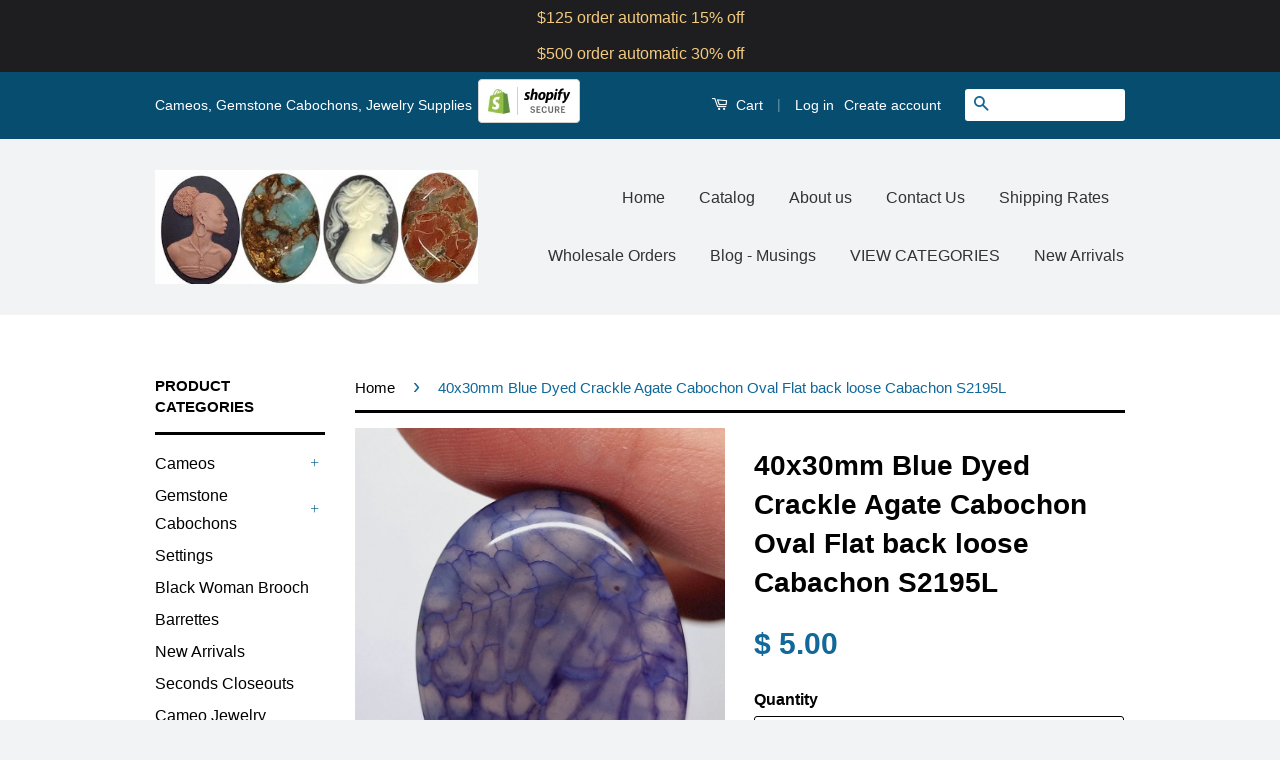

--- FILE ---
content_type: text/html; charset=utf-8
request_url: https://cameojewelrysupply.com/products/40x30mm-blue-dyed-crackle-agate-cabochon-oval-flat-back-loose-cabachon-s2195l
body_size: 23398
content:
<!doctype html>
<!--[if lt IE 7]><html class="no-js lt-ie9 lt-ie8 lt-ie7" lang="en"> <![endif]-->
<!--[if IE 7]><html class="no-js lt-ie9 lt-ie8" lang="en"> <![endif]-->
<!--[if IE 8]><html class="no-js lt-ie9" lang="en"> <![endif]-->
<!--[if IE 9 ]><html class="ie9 no-js"> <![endif]-->
<!--[if (gt IE 9)|!(IE)]><!--> <html class="no-js"> <!--<![endif]-->
<head>

  <!-- Basic page needs ================================================== -->
  <meta charset="utf-8">
  <meta http-equiv="X-UA-Compatible" content="IE=edge,chrome=1">

  
  <link rel="shortcut icon" href="//cameojewelrysupply.com/cdn/shop/t/3/assets/favicon.png?v=139110970750399032501500861424" type="image/png" />
  

  <!-- Title and description ================================================== -->
  <title>
  40x30mm Blue Dyed Crackle Agate Cabochon Oval Flat back loose Cabachon &ndash; Cameo Jewelry Supply
  </title>

  
  <meta name="description" content="You are buying the stone in the picture. Translucent crackle agate. Very cool stone has been dyed to a hot pink color.  Each one varies quite a bit from another so I am listing individually.">
  

  <!-- Social Meta Tags ================================================== -->
  

  <meta property="og:type" content="product">
  <meta property="og:title" content="40x30mm Blue Dyed Crackle Agate Cabochon Oval Flat back loose Cabachon S2195L">
  <meta property="og:url" content="https://cameojewelrysupply.com/products/40x30mm-blue-dyed-crackle-agate-cabochon-oval-flat-back-loose-cabachon-s2195l">
  
  <meta property="og:image" content="http://cameojewelrysupply.com/cdn/shop/files/S2195L_grande.jpg?v=1730826160">
  <meta property="og:image:secure_url" content="https://cameojewelrysupply.com/cdn/shop/files/S2195L_grande.jpg?v=1730826160">
  
  <meta property="og:price:amount" content="5.00">
  <meta property="og:price:currency" content="USD">



  <meta property="og:description" content="You are buying the stone in the picture. Translucent crackle agate. Very cool stone has been dyed to a hot pink color.  Each one varies quite a bit from another so I am listing individually.">


<meta property="og:site_name" content="Cameo Jewelry Supply">




  <meta name="twitter:card" content="summary">



  <meta name="twitter:title" content="40x30mm Blue Dyed Crackle Agate Cabochon Oval Flat back loose Cabachon S2195L">
  <meta name="twitter:description" content="You are buying the stone in the picture. Translucent crackle agate. Very cool stone has been dyed to a hot pink color.  Each one varies quite a bit from another so I am listing individually.">
  <meta name="twitter:image" content="https://cameojewelrysupply.com/cdn/shop/files/S2195L_large.jpg?v=1730826160">
  <meta name="twitter:image:width" content="480">
  <meta name="twitter:image:height" content="480">



  <!-- Helpers ================================================== -->
  <link rel="canonical" href="https://cameojewelrysupply.com/products/40x30mm-blue-dyed-crackle-agate-cabochon-oval-flat-back-loose-cabachon-s2195l">
  <meta name="viewport" content="width=device-width,initial-scale=1">
  <meta name="theme-color" content="#116899">

  

  <!-- CSS ================================================== -->
  <link href="//cameojewelrysupply.com/cdn/shop/t/3/assets/timber.scss.css?v=49165631061911612241708106306" rel="stylesheet" type="text/css" media="all" />
  <link href="//cameojewelrysupply.com/cdn/shop/t/3/assets/theme.scss.css?v=94254992627800379131708106306" rel="stylesheet" type="text/css" media="all" />

  



  <!-- Header hook for plugins ================================================== -->
  
  
  <script>window.performance && window.performance.mark && window.performance.mark('shopify.content_for_header.start');</script><meta id="shopify-digital-wallet" name="shopify-digital-wallet" content="/11287266/digital_wallets/dialog">
<meta name="shopify-checkout-api-token" content="a09e65d7471a8062a8464874ea5ccf57">
<meta id="in-context-paypal-metadata" data-shop-id="11287266" data-venmo-supported="false" data-environment="production" data-locale="en_US" data-paypal-v4="true" data-currency="USD">
<link rel="alternate" type="application/json+oembed" href="https://cameojewelrysupply.com/products/40x30mm-blue-dyed-crackle-agate-cabochon-oval-flat-back-loose-cabachon-s2195l.oembed">
<script async="async" src="/checkouts/internal/preloads.js?locale=en-US"></script>
<link rel="preconnect" href="https://shop.app" crossorigin="anonymous">
<script async="async" src="https://shop.app/checkouts/internal/preloads.js?locale=en-US&shop_id=11287266" crossorigin="anonymous"></script>
<script id="apple-pay-shop-capabilities" type="application/json">{"shopId":11287266,"countryCode":"US","currencyCode":"USD","merchantCapabilities":["supports3DS"],"merchantId":"gid:\/\/shopify\/Shop\/11287266","merchantName":"Cameo Jewelry Supply","requiredBillingContactFields":["postalAddress","email"],"requiredShippingContactFields":["postalAddress","email"],"shippingType":"shipping","supportedNetworks":["visa","masterCard","amex","discover","elo","jcb"],"total":{"type":"pending","label":"Cameo Jewelry Supply","amount":"1.00"},"shopifyPaymentsEnabled":true,"supportsSubscriptions":true}</script>
<script id="shopify-features" type="application/json">{"accessToken":"a09e65d7471a8062a8464874ea5ccf57","betas":["rich-media-storefront-analytics"],"domain":"cameojewelrysupply.com","predictiveSearch":true,"shopId":11287266,"locale":"en"}</script>
<script>var Shopify = Shopify || {};
Shopify.shop = "square-peg-jewelry.myshopify.com";
Shopify.locale = "en";
Shopify.currency = {"active":"USD","rate":"1.0"};
Shopify.country = "US";
Shopify.theme = {"name":"Classic","id":86436358,"schema_name":null,"schema_version":null,"theme_store_id":721,"role":"main"};
Shopify.theme.handle = "null";
Shopify.theme.style = {"id":null,"handle":null};
Shopify.cdnHost = "cameojewelrysupply.com/cdn";
Shopify.routes = Shopify.routes || {};
Shopify.routes.root = "/";</script>
<script type="module">!function(o){(o.Shopify=o.Shopify||{}).modules=!0}(window);</script>
<script>!function(o){function n(){var o=[];function n(){o.push(Array.prototype.slice.apply(arguments))}return n.q=o,n}var t=o.Shopify=o.Shopify||{};t.loadFeatures=n(),t.autoloadFeatures=n()}(window);</script>
<script>
  window.ShopifyPay = window.ShopifyPay || {};
  window.ShopifyPay.apiHost = "shop.app\/pay";
  window.ShopifyPay.redirectState = null;
</script>
<script id="shop-js-analytics" type="application/json">{"pageType":"product"}</script>
<script defer="defer" async type="module" src="//cameojewelrysupply.com/cdn/shopifycloud/shop-js/modules/v2/client.init-shop-cart-sync_C5BV16lS.en.esm.js"></script>
<script defer="defer" async type="module" src="//cameojewelrysupply.com/cdn/shopifycloud/shop-js/modules/v2/chunk.common_CygWptCX.esm.js"></script>
<script type="module">
  await import("//cameojewelrysupply.com/cdn/shopifycloud/shop-js/modules/v2/client.init-shop-cart-sync_C5BV16lS.en.esm.js");
await import("//cameojewelrysupply.com/cdn/shopifycloud/shop-js/modules/v2/chunk.common_CygWptCX.esm.js");

  window.Shopify.SignInWithShop?.initShopCartSync?.({"fedCMEnabled":true,"windoidEnabled":true});

</script>
<script>
  window.Shopify = window.Shopify || {};
  if (!window.Shopify.featureAssets) window.Shopify.featureAssets = {};
  window.Shopify.featureAssets['shop-js'] = {"shop-cart-sync":["modules/v2/client.shop-cart-sync_ZFArdW7E.en.esm.js","modules/v2/chunk.common_CygWptCX.esm.js"],"init-fed-cm":["modules/v2/client.init-fed-cm_CmiC4vf6.en.esm.js","modules/v2/chunk.common_CygWptCX.esm.js"],"shop-button":["modules/v2/client.shop-button_tlx5R9nI.en.esm.js","modules/v2/chunk.common_CygWptCX.esm.js"],"shop-cash-offers":["modules/v2/client.shop-cash-offers_DOA2yAJr.en.esm.js","modules/v2/chunk.common_CygWptCX.esm.js","modules/v2/chunk.modal_D71HUcav.esm.js"],"init-windoid":["modules/v2/client.init-windoid_sURxWdc1.en.esm.js","modules/v2/chunk.common_CygWptCX.esm.js"],"shop-toast-manager":["modules/v2/client.shop-toast-manager_ClPi3nE9.en.esm.js","modules/v2/chunk.common_CygWptCX.esm.js"],"init-shop-email-lookup-coordinator":["modules/v2/client.init-shop-email-lookup-coordinator_B8hsDcYM.en.esm.js","modules/v2/chunk.common_CygWptCX.esm.js"],"init-shop-cart-sync":["modules/v2/client.init-shop-cart-sync_C5BV16lS.en.esm.js","modules/v2/chunk.common_CygWptCX.esm.js"],"avatar":["modules/v2/client.avatar_BTnouDA3.en.esm.js"],"pay-button":["modules/v2/client.pay-button_FdsNuTd3.en.esm.js","modules/v2/chunk.common_CygWptCX.esm.js"],"init-customer-accounts":["modules/v2/client.init-customer-accounts_DxDtT_ad.en.esm.js","modules/v2/client.shop-login-button_C5VAVYt1.en.esm.js","modules/v2/chunk.common_CygWptCX.esm.js","modules/v2/chunk.modal_D71HUcav.esm.js"],"init-shop-for-new-customer-accounts":["modules/v2/client.init-shop-for-new-customer-accounts_ChsxoAhi.en.esm.js","modules/v2/client.shop-login-button_C5VAVYt1.en.esm.js","modules/v2/chunk.common_CygWptCX.esm.js","modules/v2/chunk.modal_D71HUcav.esm.js"],"shop-login-button":["modules/v2/client.shop-login-button_C5VAVYt1.en.esm.js","modules/v2/chunk.common_CygWptCX.esm.js","modules/v2/chunk.modal_D71HUcav.esm.js"],"init-customer-accounts-sign-up":["modules/v2/client.init-customer-accounts-sign-up_CPSyQ0Tj.en.esm.js","modules/v2/client.shop-login-button_C5VAVYt1.en.esm.js","modules/v2/chunk.common_CygWptCX.esm.js","modules/v2/chunk.modal_D71HUcav.esm.js"],"shop-follow-button":["modules/v2/client.shop-follow-button_Cva4Ekp9.en.esm.js","modules/v2/chunk.common_CygWptCX.esm.js","modules/v2/chunk.modal_D71HUcav.esm.js"],"checkout-modal":["modules/v2/client.checkout-modal_BPM8l0SH.en.esm.js","modules/v2/chunk.common_CygWptCX.esm.js","modules/v2/chunk.modal_D71HUcav.esm.js"],"lead-capture":["modules/v2/client.lead-capture_Bi8yE_yS.en.esm.js","modules/v2/chunk.common_CygWptCX.esm.js","modules/v2/chunk.modal_D71HUcav.esm.js"],"shop-login":["modules/v2/client.shop-login_D6lNrXab.en.esm.js","modules/v2/chunk.common_CygWptCX.esm.js","modules/v2/chunk.modal_D71HUcav.esm.js"],"payment-terms":["modules/v2/client.payment-terms_CZxnsJam.en.esm.js","modules/v2/chunk.common_CygWptCX.esm.js","modules/v2/chunk.modal_D71HUcav.esm.js"]};
</script>
<script>(function() {
  var isLoaded = false;
  function asyncLoad() {
    if (isLoaded) return;
    isLoaded = true;
    var urls = ["https:\/\/swymv3free-01.azureedge.net\/code\/swym-shopify.js?shop=square-peg-jewelry.myshopify.com","\/\/full-page-zoom.product-image-zoom.com\/js\/core\/main.min.js?timestamp=1652268978\u0026shop=square-peg-jewelry.myshopify.com","https:\/\/search-us3.omegacommerce.com\/instant\/initjs?ID=3df305b5-5470-4793-aeb2-847d2cf821fa\u0026shop=square-peg-jewelry.myshopify.com","https:\/\/cdn.hextom.com\/js\/quickannouncementbar.js?shop=square-peg-jewelry.myshopify.com"];
    for (var i = 0; i < urls.length; i++) {
      var s = document.createElement('script');
      s.type = 'text/javascript';
      s.async = true;
      s.src = urls[i];
      var x = document.getElementsByTagName('script')[0];
      x.parentNode.insertBefore(s, x);
    }
  };
  if(window.attachEvent) {
    window.attachEvent('onload', asyncLoad);
  } else {
    window.addEventListener('load', asyncLoad, false);
  }
})();</script>
<script id="__st">var __st={"a":11287266,"offset":-18000,"reqid":"8903e60d-cacd-4448-b0e3-47af7da9302b-1768678371","pageurl":"cameojewelrysupply.com\/products\/40x30mm-blue-dyed-crackle-agate-cabochon-oval-flat-back-loose-cabachon-s2195l","u":"9c1b8b7b45f3","p":"product","rtyp":"product","rid":6632647458896};</script>
<script>window.ShopifyPaypalV4VisibilityTracking = true;</script>
<script id="captcha-bootstrap">!function(){'use strict';const t='contact',e='account',n='new_comment',o=[[t,t],['blogs',n],['comments',n],[t,'customer']],c=[[e,'customer_login'],[e,'guest_login'],[e,'recover_customer_password'],[e,'create_customer']],r=t=>t.map((([t,e])=>`form[action*='/${t}']:not([data-nocaptcha='true']) input[name='form_type'][value='${e}']`)).join(','),a=t=>()=>t?[...document.querySelectorAll(t)].map((t=>t.form)):[];function s(){const t=[...o],e=r(t);return a(e)}const i='password',u='form_key',d=['recaptcha-v3-token','g-recaptcha-response','h-captcha-response',i],f=()=>{try{return window.sessionStorage}catch{return}},m='__shopify_v',_=t=>t.elements[u];function p(t,e,n=!1){try{const o=window.sessionStorage,c=JSON.parse(o.getItem(e)),{data:r}=function(t){const{data:e,action:n}=t;return t[m]||n?{data:e,action:n}:{data:t,action:n}}(c);for(const[e,n]of Object.entries(r))t.elements[e]&&(t.elements[e].value=n);n&&o.removeItem(e)}catch(o){console.error('form repopulation failed',{error:o})}}const l='form_type',E='cptcha';function T(t){t.dataset[E]=!0}const w=window,h=w.document,L='Shopify',v='ce_forms',y='captcha';let A=!1;((t,e)=>{const n=(g='f06e6c50-85a8-45c8-87d0-21a2b65856fe',I='https://cdn.shopify.com/shopifycloud/storefront-forms-hcaptcha/ce_storefront_forms_captcha_hcaptcha.v1.5.2.iife.js',D={infoText:'Protected by hCaptcha',privacyText:'Privacy',termsText:'Terms'},(t,e,n)=>{const o=w[L][v],c=o.bindForm;if(c)return c(t,g,e,D).then(n);var r;o.q.push([[t,g,e,D],n]),r=I,A||(h.body.append(Object.assign(h.createElement('script'),{id:'captcha-provider',async:!0,src:r})),A=!0)});var g,I,D;w[L]=w[L]||{},w[L][v]=w[L][v]||{},w[L][v].q=[],w[L][y]=w[L][y]||{},w[L][y].protect=function(t,e){n(t,void 0,e),T(t)},Object.freeze(w[L][y]),function(t,e,n,w,h,L){const[v,y,A,g]=function(t,e,n){const i=e?o:[],u=t?c:[],d=[...i,...u],f=r(d),m=r(i),_=r(d.filter((([t,e])=>n.includes(e))));return[a(f),a(m),a(_),s()]}(w,h,L),I=t=>{const e=t.target;return e instanceof HTMLFormElement?e:e&&e.form},D=t=>v().includes(t);t.addEventListener('submit',(t=>{const e=I(t);if(!e)return;const n=D(e)&&!e.dataset.hcaptchaBound&&!e.dataset.recaptchaBound,o=_(e),c=g().includes(e)&&(!o||!o.value);(n||c)&&t.preventDefault(),c&&!n&&(function(t){try{if(!f())return;!function(t){const e=f();if(!e)return;const n=_(t);if(!n)return;const o=n.value;o&&e.removeItem(o)}(t);const e=Array.from(Array(32),(()=>Math.random().toString(36)[2])).join('');!function(t,e){_(t)||t.append(Object.assign(document.createElement('input'),{type:'hidden',name:u})),t.elements[u].value=e}(t,e),function(t,e){const n=f();if(!n)return;const o=[...t.querySelectorAll(`input[type='${i}']`)].map((({name:t})=>t)),c=[...d,...o],r={};for(const[a,s]of new FormData(t).entries())c.includes(a)||(r[a]=s);n.setItem(e,JSON.stringify({[m]:1,action:t.action,data:r}))}(t,e)}catch(e){console.error('failed to persist form',e)}}(e),e.submit())}));const S=(t,e)=>{t&&!t.dataset[E]&&(n(t,e.some((e=>e===t))),T(t))};for(const o of['focusin','change'])t.addEventListener(o,(t=>{const e=I(t);D(e)&&S(e,y())}));const B=e.get('form_key'),M=e.get(l),P=B&&M;t.addEventListener('DOMContentLoaded',(()=>{const t=y();if(P)for(const e of t)e.elements[l].value===M&&p(e,B);[...new Set([...A(),...v().filter((t=>'true'===t.dataset.shopifyCaptcha))])].forEach((e=>S(e,t)))}))}(h,new URLSearchParams(w.location.search),n,t,e,['guest_login'])})(!0,!0)}();</script>
<script integrity="sha256-4kQ18oKyAcykRKYeNunJcIwy7WH5gtpwJnB7kiuLZ1E=" data-source-attribution="shopify.loadfeatures" defer="defer" src="//cameojewelrysupply.com/cdn/shopifycloud/storefront/assets/storefront/load_feature-a0a9edcb.js" crossorigin="anonymous"></script>
<script crossorigin="anonymous" defer="defer" src="//cameojewelrysupply.com/cdn/shopifycloud/storefront/assets/shopify_pay/storefront-65b4c6d7.js?v=20250812"></script>
<script data-source-attribution="shopify.dynamic_checkout.dynamic.init">var Shopify=Shopify||{};Shopify.PaymentButton=Shopify.PaymentButton||{isStorefrontPortableWallets:!0,init:function(){window.Shopify.PaymentButton.init=function(){};var t=document.createElement("script");t.src="https://cameojewelrysupply.com/cdn/shopifycloud/portable-wallets/latest/portable-wallets.en.js",t.type="module",document.head.appendChild(t)}};
</script>
<script data-source-attribution="shopify.dynamic_checkout.buyer_consent">
  function portableWalletsHideBuyerConsent(e){var t=document.getElementById("shopify-buyer-consent"),n=document.getElementById("shopify-subscription-policy-button");t&&n&&(t.classList.add("hidden"),t.setAttribute("aria-hidden","true"),n.removeEventListener("click",e))}function portableWalletsShowBuyerConsent(e){var t=document.getElementById("shopify-buyer-consent"),n=document.getElementById("shopify-subscription-policy-button");t&&n&&(t.classList.remove("hidden"),t.removeAttribute("aria-hidden"),n.addEventListener("click",e))}window.Shopify?.PaymentButton&&(window.Shopify.PaymentButton.hideBuyerConsent=portableWalletsHideBuyerConsent,window.Shopify.PaymentButton.showBuyerConsent=portableWalletsShowBuyerConsent);
</script>
<script data-source-attribution="shopify.dynamic_checkout.cart.bootstrap">document.addEventListener("DOMContentLoaded",(function(){function t(){return document.querySelector("shopify-accelerated-checkout-cart, shopify-accelerated-checkout")}if(t())Shopify.PaymentButton.init();else{new MutationObserver((function(e,n){t()&&(Shopify.PaymentButton.init(),n.disconnect())})).observe(document.body,{childList:!0,subtree:!0})}}));
</script>
<link id="shopify-accelerated-checkout-styles" rel="stylesheet" media="screen" href="https://cameojewelrysupply.com/cdn/shopifycloud/portable-wallets/latest/accelerated-checkout-backwards-compat.css" crossorigin="anonymous">
<style id="shopify-accelerated-checkout-cart">
        #shopify-buyer-consent {
  margin-top: 1em;
  display: inline-block;
  width: 100%;
}

#shopify-buyer-consent.hidden {
  display: none;
}

#shopify-subscription-policy-button {
  background: none;
  border: none;
  padding: 0;
  text-decoration: underline;
  font-size: inherit;
  cursor: pointer;
}

#shopify-subscription-policy-button::before {
  box-shadow: none;
}

      </style>

<script>window.performance && window.performance.mark && window.performance.mark('shopify.content_for_header.end');</script>

  

<!--[if lt IE 9]>
<script src="//cdnjs.cloudflare.com/ajax/libs/html5shiv/3.7.2/html5shiv.min.js" type="text/javascript"></script>
<script src="//cameojewelrysupply.com/cdn/shop/t/3/assets/respond.min.js?v=52248677837542619231454000459" type="text/javascript"></script>
<link href="//cameojewelrysupply.com/cdn/shop/t/3/assets/respond-proxy.html" id="respond-proxy" rel="respond-proxy" />
<link href="//cameojewelrysupply.com/search?q=4bc156b270b00b67a8cdd35676417a00" id="respond-redirect" rel="respond-redirect" />
<script src="//cameojewelrysupply.com/search?q=4bc156b270b00b67a8cdd35676417a00" type="text/javascript"></script>
<![endif]-->



  <script src="//ajax.googleapis.com/ajax/libs/jquery/1.11.0/jquery.min.js" type="text/javascript"></script>
  <script src="//cameojewelrysupply.com/cdn/shop/t/3/assets/modernizr.min.js?v=26620055551102246001454000459" type="text/javascript"></script>

  
  

  <!-- QIKIFY NAVIGATOR START --> <script id="qikify-navigator"> 'use strict'; var shopifyCurrencyFormat = "$ {{amount}}"; var shopifyLinkLists = [{ id: "main-menu", title: "Main menu", items: ["/","/collections","/pages/about-us","/pages/contact-us","/pages/shipping-rates","/pages/wholesale-orders","/blogs/news","/collections","/collections/new-arrivals",], },{ id: "footer", title: "Footer menu", items: ["/search","/pages/about-us","/pages/return-policy",], },{ id: "sidebar-menu", title: "Product Categories", items: ["/collections/cameos","/collections/gemstone-cabochons","/collections/jewelry-frames-cameo-settings","/collections/african-american-ready-to-wear-jewelry","/collections/barrette-backs","/collections/new-arrivals","/collections/seconds-closeout","/collections/finished-jewelry","/collections/necklace-chain","/collections/diffuser-lockets","/collections/bracelet-blanks","/collections/jewelry-supplies","/collections/adjustable-rings","/collections/antique-buttons","/collections/button-shanks-button-backs-button-covers-button-making","/collections/candy-silcone-molds","/collections/art-glass",], },{ id: "pages", title: "Pages", items: ["/",], },{ id: "classic-cameos", title: "Classic Woman", items: ["/collections/classic-cameos/40x30mm","/collections/classic-cameos/30x22mm","/collections/classic-cameos/25x18mm","/collections/classic-cameos/18x13mm","/collections/classic-cameos/14x10mm","/collections/classic-cameos/10x8mm","/collections/classic-cameos/8x6mm",], },{ id: "nature-cameos", title: "Nature Cameos", items: ["/collections/nature-cameos/40x30mm","/collections/nature-cameos/30x22mm","/collections/nature-cameos/25x18mm","/collections/nature-cameos/18x13mm","/collections/nature-cameos/14x10mm","/collections/nature-cameos/10x8mm",], },{ id: "african-american", title: "African American", items: ["/collections/african-american-cameos/40x30mm","/collections/african-american-cameos/25x18mm","/collections/african-american-cameos/18x13mm",], },{ id: "skulls-goth-cameos", title: "Skulls, Goth Cameos", items: ["/collections/steam-punk-goth-skulls-zombies-and-monster-cameos-and-cabochons/40x30mm","/collections/steam-punk-goth-skulls-zombies-and-monster-cameos-and-cabochons/25x18mm","/collections/steam-punk-goth-skulls-zombies-and-monster-cameos-and-cabochons/18x13mm",], },{ id: "gemstone-cabochons", title: "Gemstone Cabochons", items: ["/collections/gemstone-cabochons/40x30mm","/collections/gemstone-cabochons/30x22mm","/collections/gemstone-cabochons/25x18mm","/collections/gemstone-cabochons/18x13mm","/collections/gemstone-cabochons/14x10mm","/collections/gemstone-cabochons/10x8mm","/collections/gemstone-cabochons/8x6mm","/collections/gemstone-cabochons/35mm",], },{ id: "frames-and-settings", title: "Settings", items: ["/collections/jewelry-frames-cameo-settings/40x30mm","/collections/jewelry-frames-cameo-settings/30x22mm","/collections/jewelry-frames-cameo-settings/25x18mm","/collections/jewelry-frames-cameo-settings/18x13mm","/collections/jewelry-frames-cameo-settings/14x10mm","/collections/jewelry-frames-cameo-settings/10x8mm","/collections/jewelry-frames-cameo-settings/8x6mm","/collections/jewelry-frames-cameo-settings/35mm","/collections/jewelry-frames-cameo-settings/30mm",], },{ id: "jewelry-supplies", title: "Jewelry Supplies", items: ["/collections/jewelry-supplies/Bar-Pins","/collections/jewelry-supplies/Bails","/collections/jewelry-supplies/Filigrees","/collections/jewelry-supplies/Tie-Tack","/collections/jewelry-supplies/Shoe-Clip","/collections/jewelry-supplies/pill-box","/collections/jewelry-supplies/Letter-Opener","/collections/jewelry-supplies/Key-Chains","/collections/jewelry-supplies/Jump-Rings","/collections/jewelry-supplies/Eyeglass-Holder","/collections/jewelry-supplies/Earrings","/collections/jewelry-supplies/Cuff-Links","/collections/jewelry-supplies/Clasps","/collections/jewelry-supplies/Button-Shanks","/collections/jewelry-supplies/Button-Cover","/collections/jewelry-supplies/Book-Mark","/collections/jewelry-supplies/Bolo",], },{ id: "all-collections", title: "All collections", items: ["/collections/new-arrivals","/collections/african-american-cameos","/collections/steam-punk-goth-skulls-zombies-and-monster-cameos-and-cabochons","/collections/classic-cameos","/collections/nature-cameos","/collections/fairies-nymph-mythology","/collections/religious-and-holiday-cameos","/collections/zodiac-astrology-horoscope-cameos","/collections/alphabet-cameos-letter-cameo","/collections/jewelry-frames-cameo-settings","/collections/gemstone-cabochons","/collections/african-american-ready-to-wear-jewelry","/collections/barrette-backs","/collections/seconds-closeout","/collections/diffuser-lockets","/collections/tie-tacks-scatter-pins-butterfly-clutches-tie-tac-findings","/collections/bar-pins-brooch-pins-pin-backs-pin-findings","/collections/button-shanks-button-backs-button-covers-button-making","/collections/necklace-chain","/collections/bracelet-blanks","/collections/jewelry-supplies","/collections/candy-silcone-molds","/collections/finished-jewelry","/collections/bails-for-jewelry-making-pendant-bail","/collections/earring-supplies-earring-findings-parts-to-make-earrings","/collections/filigrees","/collections/jump-rings","/collections/adjustable-rings","/collections/antique-buttons","/collections/art-glass",], },{ id: "silicone-candy-molds", title: "Silicone Candy Molds", items: ["/collections/candy-silcone-molds",], },{ id: "780302348-child-4cdcdbbb47e3c8965a83e30579189e8b-legacy-cameos", title: "Cameos", items: ["/collections/classic-cameos","/collections/steam-punk-goth-skulls-zombies-and-monster-cameos-and-cabochons","/collections/african-american-cameos","/collections/nature-cameos","/collections/alphabet-cameos-letter-cameo","/collections/zodiac-astrology-horoscope-cameos","/collections/religious-and-holiday-cameos","/collections/fairies-nymph-mythology","/collections/loose-real-italian-shell-cameos",], },{ id: "780298636-child-87421e26f12c73c0df6eac7fd91e03cd-legacy-jewelry-supplies", title: "Jewelry Supplies", items: ["/collections/filigrees","/collections/tie-tacks-scatter-pins-butterfly-clutches-tie-tac-findings","/collections/bar-pins-brooch-pins-pin-backs-pin-findings","/collections/bails-for-jewelry-making-pendant-bail","/collections/jump-rings","/collections/earring-supplies-earring-findings-parts-to-make-earrings",], },{ id: "rose-quartz", title: "Rose Quartz", items: ["/collections/rose-quartz",], },{ id: "780302988-child-e9417656a93ef232f05d6aad6af86430-legacy-gemstone-cabochons", title: "Gemstone Cabochons", items: ["/collections/agate-cabochons-for-jewelry-making","/collections/amethyst-cabochons-for-making-jewelry","/collections/black-onyx","/collections/fancy-glass","/collections/gold-stone","/collections/hematite","/collections/epidote-unakite","/collections/lapis-lazuli","/collections/matrix-stones","/collections/rhodonite","/collections/rose-quartz","/collections/tiger-eye","/collections/turquoise-color","/collections/miscellaneous","/collections/seconds-closeout",], },{ id: "customer-account-main-menu", title: "Customer account main menu", items: ["/","https://shopify.com/11287266/account/orders?locale=en&region_country=US",], },]; window.shopifyLinkLists = shopifyLinkLists; window.shopifyCurrencyFormat = shopifyCurrencyFormat; </script> <!-- QIKIFY NAVIGATOR END -->
  <script src="//cameojewelrysupply.com/cdn/shop/t/3/assets/qikify-smartmenu-data.js?v=111603181540343972631555955900" type="text/javascript"></script>
  <script type="text/javascript" src="//cameojewelrysupply.com/cdn/shop/t/3/assets/qikify-smartmenu-v3.min.js?shop=square-peg-jewelry.myshopify.com&v=104202851006134565511555955901" defer="defer"></script>
    <!-- BEGIN app block: shopify://apps/buddha-mega-menu-navigation/blocks/megamenu/dbb4ce56-bf86-4830-9b3d-16efbef51c6f -->
<script>
        var productImageAndPrice = [],
            collectionImages = [],
            articleImages = [],
            mmLivIcons = false,
            mmFlipClock = false,
            mmFixesUseJquery = false,
            mmNumMMI = 4,
            mmSchemaTranslation = {},
            mmMenuStrings =  [] ,
            mmShopLocale = "en",
            mmShopLocaleCollectionsRoute = "/collections",
            mmSchemaDesignJSON = [{"action":"design","setting":"font_family","value":"Default"},{"action":"design","setting":"tree_sub_direction","value":"set_tree_auto"},{"action":"design","setting":"button_background_hover_color","value":"#0d8781"},{"action":"design","setting":"link_hover_color","value":"#0da19a"},{"action":"design","setting":"button_background_color","value":"#0da19a"},{"action":"design","setting":"link_color","value":"#4e4e4e"},{"action":"design","setting":"background_hover_color","value":"#f9f9f9"},{"action":"design","setting":"background_color","value":"#ffffff"},{"action":"design","setting":"button_text_hover_color","value":"#ffffff"},{"action":"design","setting":"button_text_color","value":"#ffffff"},{"action":"design","setting":"font_size","value":"13px"},{"action":"design","setting":"text_color","value":"#222222"},{"action":"design","setting":"vertical_text_color","value":"#4e4e4e"},{"action":"design","setting":"vertical_link_color","value":"#4e4e4e"},{"action":"design","setting":"vertical_link_hover_color","value":"#0da19a"},{"action":"design","setting":"vertical_font_size","value":"13px"}],
            mmDomChangeSkipUl = "",
            buddhaMegaMenuShop = "square-peg-jewelry.myshopify.com",
            mmWireframeCompression = "0",
            mmExtensionAssetUrl = "https://cdn.shopify.com/extensions/019abe06-4a3f-7763-88da-170e1b54169b/mega-menu-151/assets/";var bestSellersHTML = '';var newestProductsHTML = '';/* get link lists api */
        var linkLists={"main-menu" : {"title":"Main menu", "items":["/","/collections","/pages/about-us","/pages/contact-us","/pages/shipping-rates","/pages/wholesale-orders","/blogs/news","/collections","/collections/new-arrivals",]},"footer" : {"title":"Footer menu", "items":["/search","/pages/about-us","/pages/return-policy",]},"sidebar-menu" : {"title":"Product Categories", "items":["/collections/cameos","/collections/gemstone-cabochons","/collections/jewelry-frames-cameo-settings","/collections/african-american-ready-to-wear-jewelry","/collections/barrette-backs","/collections/new-arrivals","/collections/seconds-closeout","/collections/finished-jewelry","/collections/necklace-chain","/collections/diffuser-lockets","/collections/bracelet-blanks","/collections/jewelry-supplies","/collections/adjustable-rings","/collections/antique-buttons","/collections/button-shanks-button-backs-button-covers-button-making","/collections/candy-silcone-molds","/collections/art-glass",]},"pages" : {"title":"Pages", "items":["/",]},"classic-cameos" : {"title":"Classic Woman", "items":["/collections/classic-cameos/40x30mm","/collections/classic-cameos/30x22mm","/collections/classic-cameos/25x18mm","/collections/classic-cameos/18x13mm","/collections/classic-cameos/14x10mm","/collections/classic-cameos/10x8mm","/collections/classic-cameos/8x6mm",]},"nature-cameos" : {"title":"Nature Cameos", "items":["/collections/nature-cameos/40x30mm","/collections/nature-cameos/30x22mm","/collections/nature-cameos/25x18mm","/collections/nature-cameos/18x13mm","/collections/nature-cameos/14x10mm","/collections/nature-cameos/10x8mm",]},"african-american" : {"title":"African American", "items":["/collections/african-american-cameos/40x30mm","/collections/african-american-cameos/25x18mm","/collections/african-american-cameos/18x13mm",]},"skulls-goth-cameos" : {"title":"Skulls, Goth Cameos", "items":["/collections/steam-punk-goth-skulls-zombies-and-monster-cameos-and-cabochons/40x30mm","/collections/steam-punk-goth-skulls-zombies-and-monster-cameos-and-cabochons/25x18mm","/collections/steam-punk-goth-skulls-zombies-and-monster-cameos-and-cabochons/18x13mm",]},"gemstone-cabochons" : {"title":"Gemstone Cabochons", "items":["/collections/gemstone-cabochons/40x30mm","/collections/gemstone-cabochons/30x22mm","/collections/gemstone-cabochons/25x18mm","/collections/gemstone-cabochons/18x13mm","/collections/gemstone-cabochons/14x10mm","/collections/gemstone-cabochons/10x8mm","/collections/gemstone-cabochons/8x6mm","/collections/gemstone-cabochons/35mm",]},"frames-and-settings" : {"title":"Settings", "items":["/collections/jewelry-frames-cameo-settings/40x30mm","/collections/jewelry-frames-cameo-settings/30x22mm","/collections/jewelry-frames-cameo-settings/25x18mm","/collections/jewelry-frames-cameo-settings/18x13mm","/collections/jewelry-frames-cameo-settings/14x10mm","/collections/jewelry-frames-cameo-settings/10x8mm","/collections/jewelry-frames-cameo-settings/8x6mm","/collections/jewelry-frames-cameo-settings/35mm","/collections/jewelry-frames-cameo-settings/30mm",]},"jewelry-supplies" : {"title":"Jewelry Supplies", "items":["/collections/jewelry-supplies/Bar-Pins","/collections/jewelry-supplies/Bails","/collections/jewelry-supplies/Filigrees","/collections/jewelry-supplies/Tie-Tack","/collections/jewelry-supplies/Shoe-Clip","/collections/jewelry-supplies/pill-box","/collections/jewelry-supplies/Letter-Opener","/collections/jewelry-supplies/Key-Chains","/collections/jewelry-supplies/Jump-Rings","/collections/jewelry-supplies/Eyeglass-Holder","/collections/jewelry-supplies/Earrings","/collections/jewelry-supplies/Cuff-Links","/collections/jewelry-supplies/Clasps","/collections/jewelry-supplies/Button-Shanks","/collections/jewelry-supplies/Button-Cover","/collections/jewelry-supplies/Book-Mark","/collections/jewelry-supplies/Bolo",]},"all-collections" : {"title":"All collections", "items":["/collections/new-arrivals","/collections/african-american-cameos","/collections/steam-punk-goth-skulls-zombies-and-monster-cameos-and-cabochons","/collections/classic-cameos","/collections/nature-cameos","/collections/fairies-nymph-mythology","/collections/religious-and-holiday-cameos","/collections/zodiac-astrology-horoscope-cameos","/collections/alphabet-cameos-letter-cameo","/collections/jewelry-frames-cameo-settings","/collections/gemstone-cabochons","/collections/african-american-ready-to-wear-jewelry","/collections/barrette-backs","/collections/seconds-closeout","/collections/diffuser-lockets","/collections/tie-tacks-scatter-pins-butterfly-clutches-tie-tac-findings","/collections/bar-pins-brooch-pins-pin-backs-pin-findings","/collections/button-shanks-button-backs-button-covers-button-making","/collections/necklace-chain","/collections/bracelet-blanks","/collections/jewelry-supplies","/collections/candy-silcone-molds","/collections/finished-jewelry","/collections/bails-for-jewelry-making-pendant-bail","/collections/earring-supplies-earring-findings-parts-to-make-earrings","/collections/filigrees","/collections/jump-rings","/collections/adjustable-rings","/collections/antique-buttons","/collections/art-glass",]},"silicone-candy-molds" : {"title":"Silicone Candy Molds", "items":["/collections/candy-silcone-molds",]},"rose-quartz" : {"title":"Rose Quartz", "items":["/collections/rose-quartz",]},"customer-account-main-menu" : {"title":"Customer account main menu", "items":["/","https://shopify.com/11287266/account/orders?locale=en&amp;region_country=US",]},};/*ENDPARSE*/

        

        /* set product prices *//* get the collection images *//* get the article images *//* customer fixes */
        
        

        var mmWireframe = {"html" : "<li class=\"buddha-menu-item\"  ><a data-href=\"/collections/cameos\" href=\"/collections/cameos\" aria-label=\"Cameos\" data-no-instant=\"\" onclick=\"mmGoToPage(this, event); return false;\"  ><span class=\"mm-title\">Cameos</span></a></li><li class=\"buddha-menu-item\"  ><a data-href=\"/collections/jewelry-frames-cameo-settings\" href=\"/collections/jewelry-frames-cameo-settings\" aria-label=\"Settings\" data-no-instant=\"\" onclick=\"mmGoToPage(this, event); return false;\"  ><span class=\"mm-title\">Settings</span></a></li><li class=\"buddha-menu-item\"  ><a data-href=\"/collections/gemstone-cabochons\" href=\"/collections/gemstone-cabochons\" aria-label=\"Cabochons\" data-no-instant=\"\" onclick=\"mmGoToPage(this, event); return false;\"  ><span class=\"mm-title\">Cabochons</span></a></li><li class=\"buddha-menu-item\"  ><a data-href=\"/collections/diffuser-lockets\" href=\"/collections/diffuser-lockets\" aria-label=\"Lockets\" data-no-instant=\"\" onclick=\"mmGoToPage(this, event); return false;\"  ><span class=\"mm-title\">Lockets</span></a></li>" };

        function mmLoadJS(file, async = true) {
            let script = document.createElement("script");
            script.setAttribute("src", file);
            script.setAttribute("data-no-instant", "");
            script.setAttribute("type", "text/javascript");
            script.setAttribute("async", async);
            document.head.appendChild(script);
        }
        function mmLoadCSS(file) {  
            var style = document.createElement('link');
            style.href = file;
            style.type = 'text/css';
            style.rel = 'stylesheet';
            document.head.append(style); 
        }
              
        var mmDisableWhenResIsLowerThan = '';
        var mmLoadResources = (mmDisableWhenResIsLowerThan == '' || mmDisableWhenResIsLowerThan == 0 || (mmDisableWhenResIsLowerThan > 0 && window.innerWidth>=mmDisableWhenResIsLowerThan));
        if (mmLoadResources) {
            /* load resources via js injection */
            mmLoadJS("https://cdn.shopify.com/extensions/019abe06-4a3f-7763-88da-170e1b54169b/mega-menu-151/assets/buddha-megamenu.js");
            
            mmLoadCSS("https://cdn.shopify.com/extensions/019abe06-4a3f-7763-88da-170e1b54169b/mega-menu-151/assets/buddha-megamenu2.css");}
    </script><!-- HIDE ORIGINAL MENU --><!-- use menu search algorithm to hide original menu -->
        <style> .buddha-disabled-menu { visibility: hidden !important; } </style>
        <script>
            function mmHideOriginalMenu() {
                var menu = "";
                var links = [];
                if (typeof linkLists[menu] !== "undefined")
                    links = linkLists[menu].items;
                
                if (menu!="none" && links.length>0) {
                    var elements = document.querySelectorAll("ul,nav");
                    for (var el=0; el<elements.length; el++) {
                        var elementFits = 0;
                        var children = elements[el].children;
                        for (var i=0; i<children.length; i++) {
                            if (children[i].nodeName == "LI") {
                                var li = children[i], href = null;
                                var a = li.querySelector("a");
                                if (a) href = a.getAttribute("href");
                                if (href == null || (href != null && (href.substr(0,1) == "#" || href==""))){
                                    var a2 = li.querySelector((!!document.documentMode) ? "* + a" : "a:nth-child(2)");
                                    if (a2) {
                                        href = a2.getAttribute("href");
                                        a = a2;
                                    }
                                }
                                if (href == null || (href != null && (href.substr(0,1) == "#" || href==""))) {
                                    var a2 = li.querySelector("a>a");
                                    if (a2) {
                                        href = a2.getAttribute("href");
                                        a = a2;
                                    }
                                }
                            
                                if (links[elementFits]!=undefined && href==links[elementFits]) {
                                    elementFits++;
                                } else if (elementFits>0 && elementFits!=links.length) {
                                    elementFits = 0;
                                    if (href==links[0]) {
                                    elementFits = 1;
                                    }
                                }
                            }
                        }
                        if (elementFits>0 && elementFits==links.length) {
                            elements[el].classList.add("buddha-disabled-menu");
                        }
                    }
                }
            }

            mmHideOriginalMenu();
            var hideOriginalMenuInterval = setInterval(mmHideOriginalMenu, 100);
            
            setTimeout(function(){
                var elements  = document.querySelectorAll(".buddha-disabled-menu");
                for (var i=0; i<elements.length; i++) {
                    elements[i].classList.remove("buddha-disabled-menu");
                }
                clearInterval(hideOriginalMenuInterval);
            },10000);
        </script>
<!-- END app block --><link href="https://monorail-edge.shopifysvc.com" rel="dns-prefetch">
<script>(function(){if ("sendBeacon" in navigator && "performance" in window) {try {var session_token_from_headers = performance.getEntriesByType('navigation')[0].serverTiming.find(x => x.name == '_s').description;} catch {var session_token_from_headers = undefined;}var session_cookie_matches = document.cookie.match(/_shopify_s=([^;]*)/);var session_token_from_cookie = session_cookie_matches && session_cookie_matches.length === 2 ? session_cookie_matches[1] : "";var session_token = session_token_from_headers || session_token_from_cookie || "";function handle_abandonment_event(e) {var entries = performance.getEntries().filter(function(entry) {return /monorail-edge.shopifysvc.com/.test(entry.name);});if (!window.abandonment_tracked && entries.length === 0) {window.abandonment_tracked = true;var currentMs = Date.now();var navigation_start = performance.timing.navigationStart;var payload = {shop_id: 11287266,url: window.location.href,navigation_start,duration: currentMs - navigation_start,session_token,page_type: "product"};window.navigator.sendBeacon("https://monorail-edge.shopifysvc.com/v1/produce", JSON.stringify({schema_id: "online_store_buyer_site_abandonment/1.1",payload: payload,metadata: {event_created_at_ms: currentMs,event_sent_at_ms: currentMs}}));}}window.addEventListener('pagehide', handle_abandonment_event);}}());</script>
<script id="web-pixels-manager-setup">(function e(e,d,r,n,o){if(void 0===o&&(o={}),!Boolean(null===(a=null===(i=window.Shopify)||void 0===i?void 0:i.analytics)||void 0===a?void 0:a.replayQueue)){var i,a;window.Shopify=window.Shopify||{};var t=window.Shopify;t.analytics=t.analytics||{};var s=t.analytics;s.replayQueue=[],s.publish=function(e,d,r){return s.replayQueue.push([e,d,r]),!0};try{self.performance.mark("wpm:start")}catch(e){}var l=function(){var e={modern:/Edge?\/(1{2}[4-9]|1[2-9]\d|[2-9]\d{2}|\d{4,})\.\d+(\.\d+|)|Firefox\/(1{2}[4-9]|1[2-9]\d|[2-9]\d{2}|\d{4,})\.\d+(\.\d+|)|Chrom(ium|e)\/(9{2}|\d{3,})\.\d+(\.\d+|)|(Maci|X1{2}).+ Version\/(15\.\d+|(1[6-9]|[2-9]\d|\d{3,})\.\d+)([,.]\d+|)( \(\w+\)|)( Mobile\/\w+|) Safari\/|Chrome.+OPR\/(9{2}|\d{3,})\.\d+\.\d+|(CPU[ +]OS|iPhone[ +]OS|CPU[ +]iPhone|CPU IPhone OS|CPU iPad OS)[ +]+(15[._]\d+|(1[6-9]|[2-9]\d|\d{3,})[._]\d+)([._]\d+|)|Android:?[ /-](13[3-9]|1[4-9]\d|[2-9]\d{2}|\d{4,})(\.\d+|)(\.\d+|)|Android.+Firefox\/(13[5-9]|1[4-9]\d|[2-9]\d{2}|\d{4,})\.\d+(\.\d+|)|Android.+Chrom(ium|e)\/(13[3-9]|1[4-9]\d|[2-9]\d{2}|\d{4,})\.\d+(\.\d+|)|SamsungBrowser\/([2-9]\d|\d{3,})\.\d+/,legacy:/Edge?\/(1[6-9]|[2-9]\d|\d{3,})\.\d+(\.\d+|)|Firefox\/(5[4-9]|[6-9]\d|\d{3,})\.\d+(\.\d+|)|Chrom(ium|e)\/(5[1-9]|[6-9]\d|\d{3,})\.\d+(\.\d+|)([\d.]+$|.*Safari\/(?![\d.]+ Edge\/[\d.]+$))|(Maci|X1{2}).+ Version\/(10\.\d+|(1[1-9]|[2-9]\d|\d{3,})\.\d+)([,.]\d+|)( \(\w+\)|)( Mobile\/\w+|) Safari\/|Chrome.+OPR\/(3[89]|[4-9]\d|\d{3,})\.\d+\.\d+|(CPU[ +]OS|iPhone[ +]OS|CPU[ +]iPhone|CPU IPhone OS|CPU iPad OS)[ +]+(10[._]\d+|(1[1-9]|[2-9]\d|\d{3,})[._]\d+)([._]\d+|)|Android:?[ /-](13[3-9]|1[4-9]\d|[2-9]\d{2}|\d{4,})(\.\d+|)(\.\d+|)|Mobile Safari.+OPR\/([89]\d|\d{3,})\.\d+\.\d+|Android.+Firefox\/(13[5-9]|1[4-9]\d|[2-9]\d{2}|\d{4,})\.\d+(\.\d+|)|Android.+Chrom(ium|e)\/(13[3-9]|1[4-9]\d|[2-9]\d{2}|\d{4,})\.\d+(\.\d+|)|Android.+(UC? ?Browser|UCWEB|U3)[ /]?(15\.([5-9]|\d{2,})|(1[6-9]|[2-9]\d|\d{3,})\.\d+)\.\d+|SamsungBrowser\/(5\.\d+|([6-9]|\d{2,})\.\d+)|Android.+MQ{2}Browser\/(14(\.(9|\d{2,})|)|(1[5-9]|[2-9]\d|\d{3,})(\.\d+|))(\.\d+|)|K[Aa][Ii]OS\/(3\.\d+|([4-9]|\d{2,})\.\d+)(\.\d+|)/},d=e.modern,r=e.legacy,n=navigator.userAgent;return n.match(d)?"modern":n.match(r)?"legacy":"unknown"}(),u="modern"===l?"modern":"legacy",c=(null!=n?n:{modern:"",legacy:""})[u],f=function(e){return[e.baseUrl,"/wpm","/b",e.hashVersion,"modern"===e.buildTarget?"m":"l",".js"].join("")}({baseUrl:d,hashVersion:r,buildTarget:u}),m=function(e){var d=e.version,r=e.bundleTarget,n=e.surface,o=e.pageUrl,i=e.monorailEndpoint;return{emit:function(e){var a=e.status,t=e.errorMsg,s=(new Date).getTime(),l=JSON.stringify({metadata:{event_sent_at_ms:s},events:[{schema_id:"web_pixels_manager_load/3.1",payload:{version:d,bundle_target:r,page_url:o,status:a,surface:n,error_msg:t},metadata:{event_created_at_ms:s}}]});if(!i)return console&&console.warn&&console.warn("[Web Pixels Manager] No Monorail endpoint provided, skipping logging."),!1;try{return self.navigator.sendBeacon.bind(self.navigator)(i,l)}catch(e){}var u=new XMLHttpRequest;try{return u.open("POST",i,!0),u.setRequestHeader("Content-Type","text/plain"),u.send(l),!0}catch(e){return console&&console.warn&&console.warn("[Web Pixels Manager] Got an unhandled error while logging to Monorail."),!1}}}}({version:r,bundleTarget:l,surface:e.surface,pageUrl:self.location.href,monorailEndpoint:e.monorailEndpoint});try{o.browserTarget=l,function(e){var d=e.src,r=e.async,n=void 0===r||r,o=e.onload,i=e.onerror,a=e.sri,t=e.scriptDataAttributes,s=void 0===t?{}:t,l=document.createElement("script"),u=document.querySelector("head"),c=document.querySelector("body");if(l.async=n,l.src=d,a&&(l.integrity=a,l.crossOrigin="anonymous"),s)for(var f in s)if(Object.prototype.hasOwnProperty.call(s,f))try{l.dataset[f]=s[f]}catch(e){}if(o&&l.addEventListener("load",o),i&&l.addEventListener("error",i),u)u.appendChild(l);else{if(!c)throw new Error("Did not find a head or body element to append the script");c.appendChild(l)}}({src:f,async:!0,onload:function(){if(!function(){var e,d;return Boolean(null===(d=null===(e=window.Shopify)||void 0===e?void 0:e.analytics)||void 0===d?void 0:d.initialized)}()){var d=window.webPixelsManager.init(e)||void 0;if(d){var r=window.Shopify.analytics;r.replayQueue.forEach((function(e){var r=e[0],n=e[1],o=e[2];d.publishCustomEvent(r,n,o)})),r.replayQueue=[],r.publish=d.publishCustomEvent,r.visitor=d.visitor,r.initialized=!0}}},onerror:function(){return m.emit({status:"failed",errorMsg:"".concat(f," has failed to load")})},sri:function(e){var d=/^sha384-[A-Za-z0-9+/=]+$/;return"string"==typeof e&&d.test(e)}(c)?c:"",scriptDataAttributes:o}),m.emit({status:"loading"})}catch(e){m.emit({status:"failed",errorMsg:(null==e?void 0:e.message)||"Unknown error"})}}})({shopId: 11287266,storefrontBaseUrl: "https://cameojewelrysupply.com",extensionsBaseUrl: "https://extensions.shopifycdn.com/cdn/shopifycloud/web-pixels-manager",monorailEndpoint: "https://monorail-edge.shopifysvc.com/unstable/produce_batch",surface: "storefront-renderer",enabledBetaFlags: ["2dca8a86"],webPixelsConfigList: [{"id":"261554256","configuration":"{\"config\":\"{\\\"pixel_id\\\":\\\"G-4VKR3KKBNF\\\",\\\"gtag_events\\\":[{\\\"type\\\":\\\"purchase\\\",\\\"action_label\\\":\\\"G-4VKR3KKBNF\\\"},{\\\"type\\\":\\\"page_view\\\",\\\"action_label\\\":\\\"G-4VKR3KKBNF\\\"},{\\\"type\\\":\\\"view_item\\\",\\\"action_label\\\":\\\"G-4VKR3KKBNF\\\"},{\\\"type\\\":\\\"search\\\",\\\"action_label\\\":\\\"G-4VKR3KKBNF\\\"},{\\\"type\\\":\\\"add_to_cart\\\",\\\"action_label\\\":\\\"G-4VKR3KKBNF\\\"},{\\\"type\\\":\\\"begin_checkout\\\",\\\"action_label\\\":\\\"G-4VKR3KKBNF\\\"},{\\\"type\\\":\\\"add_payment_info\\\",\\\"action_label\\\":\\\"G-4VKR3KKBNF\\\"}],\\\"enable_monitoring_mode\\\":false}\"}","eventPayloadVersion":"v1","runtimeContext":"OPEN","scriptVersion":"b2a88bafab3e21179ed38636efcd8a93","type":"APP","apiClientId":1780363,"privacyPurposes":[],"dataSharingAdjustments":{"protectedCustomerApprovalScopes":["read_customer_address","read_customer_email","read_customer_name","read_customer_personal_data","read_customer_phone"]}},{"id":"137560144","configuration":"{\"pixel_id\":\"142236926352137\",\"pixel_type\":\"facebook_pixel\",\"metaapp_system_user_token\":\"-\"}","eventPayloadVersion":"v1","runtimeContext":"OPEN","scriptVersion":"ca16bc87fe92b6042fbaa3acc2fbdaa6","type":"APP","apiClientId":2329312,"privacyPurposes":["ANALYTICS","MARKETING","SALE_OF_DATA"],"dataSharingAdjustments":{"protectedCustomerApprovalScopes":["read_customer_address","read_customer_email","read_customer_name","read_customer_personal_data","read_customer_phone"]}},{"id":"shopify-app-pixel","configuration":"{}","eventPayloadVersion":"v1","runtimeContext":"STRICT","scriptVersion":"0450","apiClientId":"shopify-pixel","type":"APP","privacyPurposes":["ANALYTICS","MARKETING"]},{"id":"shopify-custom-pixel","eventPayloadVersion":"v1","runtimeContext":"LAX","scriptVersion":"0450","apiClientId":"shopify-pixel","type":"CUSTOM","privacyPurposes":["ANALYTICS","MARKETING"]}],isMerchantRequest: false,initData: {"shop":{"name":"Cameo Jewelry Supply","paymentSettings":{"currencyCode":"USD"},"myshopifyDomain":"square-peg-jewelry.myshopify.com","countryCode":"US","storefrontUrl":"https:\/\/cameojewelrysupply.com"},"customer":null,"cart":null,"checkout":null,"productVariants":[{"price":{"amount":5.0,"currencyCode":"USD"},"product":{"title":"40x30mm Blue Dyed Crackle Agate Cabochon Oval Flat back loose Cabachon S2195L","vendor":"Cameo Jewelry Supply","id":"6632647458896","untranslatedTitle":"40x30mm Blue Dyed Crackle Agate Cabochon Oval Flat back loose Cabachon S2195L","url":"\/products\/40x30mm-blue-dyed-crackle-agate-cabochon-oval-flat-back-loose-cabachon-s2195l","type":"Gemstone"},"id":"39626404986960","image":{"src":"\/\/cameojewelrysupply.com\/cdn\/shop\/files\/S2195L.jpg?v=1730826160"},"sku":"s2195","title":"Default Title","untranslatedTitle":"Default Title"}],"purchasingCompany":null},},"https://cameojewelrysupply.com/cdn","fcfee988w5aeb613cpc8e4bc33m6693e112",{"modern":"","legacy":""},{"shopId":"11287266","storefrontBaseUrl":"https:\/\/cameojewelrysupply.com","extensionBaseUrl":"https:\/\/extensions.shopifycdn.com\/cdn\/shopifycloud\/web-pixels-manager","surface":"storefront-renderer","enabledBetaFlags":"[\"2dca8a86\"]","isMerchantRequest":"false","hashVersion":"fcfee988w5aeb613cpc8e4bc33m6693e112","publish":"custom","events":"[[\"page_viewed\",{}],[\"product_viewed\",{\"productVariant\":{\"price\":{\"amount\":5.0,\"currencyCode\":\"USD\"},\"product\":{\"title\":\"40x30mm Blue Dyed Crackle Agate Cabochon Oval Flat back loose Cabachon S2195L\",\"vendor\":\"Cameo Jewelry Supply\",\"id\":\"6632647458896\",\"untranslatedTitle\":\"40x30mm Blue Dyed Crackle Agate Cabochon Oval Flat back loose Cabachon S2195L\",\"url\":\"\/products\/40x30mm-blue-dyed-crackle-agate-cabochon-oval-flat-back-loose-cabachon-s2195l\",\"type\":\"Gemstone\"},\"id\":\"39626404986960\",\"image\":{\"src\":\"\/\/cameojewelrysupply.com\/cdn\/shop\/files\/S2195L.jpg?v=1730826160\"},\"sku\":\"s2195\",\"title\":\"Default Title\",\"untranslatedTitle\":\"Default Title\"}}]]"});</script><script>
  window.ShopifyAnalytics = window.ShopifyAnalytics || {};
  window.ShopifyAnalytics.meta = window.ShopifyAnalytics.meta || {};
  window.ShopifyAnalytics.meta.currency = 'USD';
  var meta = {"product":{"id":6632647458896,"gid":"gid:\/\/shopify\/Product\/6632647458896","vendor":"Cameo Jewelry Supply","type":"Gemstone","handle":"40x30mm-blue-dyed-crackle-agate-cabochon-oval-flat-back-loose-cabachon-s2195l","variants":[{"id":39626404986960,"price":500,"name":"40x30mm Blue Dyed Crackle Agate Cabochon Oval Flat back loose Cabachon S2195L","public_title":null,"sku":"s2195"}],"remote":false},"page":{"pageType":"product","resourceType":"product","resourceId":6632647458896,"requestId":"8903e60d-cacd-4448-b0e3-47af7da9302b-1768678371"}};
  for (var attr in meta) {
    window.ShopifyAnalytics.meta[attr] = meta[attr];
  }
</script>
<script class="analytics">
  (function () {
    var customDocumentWrite = function(content) {
      var jquery = null;

      if (window.jQuery) {
        jquery = window.jQuery;
      } else if (window.Checkout && window.Checkout.$) {
        jquery = window.Checkout.$;
      }

      if (jquery) {
        jquery('body').append(content);
      }
    };

    var hasLoggedConversion = function(token) {
      if (token) {
        return document.cookie.indexOf('loggedConversion=' + token) !== -1;
      }
      return false;
    }

    var setCookieIfConversion = function(token) {
      if (token) {
        var twoMonthsFromNow = new Date(Date.now());
        twoMonthsFromNow.setMonth(twoMonthsFromNow.getMonth() + 2);

        document.cookie = 'loggedConversion=' + token + '; expires=' + twoMonthsFromNow;
      }
    }

    var trekkie = window.ShopifyAnalytics.lib = window.trekkie = window.trekkie || [];
    if (trekkie.integrations) {
      return;
    }
    trekkie.methods = [
      'identify',
      'page',
      'ready',
      'track',
      'trackForm',
      'trackLink'
    ];
    trekkie.factory = function(method) {
      return function() {
        var args = Array.prototype.slice.call(arguments);
        args.unshift(method);
        trekkie.push(args);
        return trekkie;
      };
    };
    for (var i = 0; i < trekkie.methods.length; i++) {
      var key = trekkie.methods[i];
      trekkie[key] = trekkie.factory(key);
    }
    trekkie.load = function(config) {
      trekkie.config = config || {};
      trekkie.config.initialDocumentCookie = document.cookie;
      var first = document.getElementsByTagName('script')[0];
      var script = document.createElement('script');
      script.type = 'text/javascript';
      script.onerror = function(e) {
        var scriptFallback = document.createElement('script');
        scriptFallback.type = 'text/javascript';
        scriptFallback.onerror = function(error) {
                var Monorail = {
      produce: function produce(monorailDomain, schemaId, payload) {
        var currentMs = new Date().getTime();
        var event = {
          schema_id: schemaId,
          payload: payload,
          metadata: {
            event_created_at_ms: currentMs,
            event_sent_at_ms: currentMs
          }
        };
        return Monorail.sendRequest("https://" + monorailDomain + "/v1/produce", JSON.stringify(event));
      },
      sendRequest: function sendRequest(endpointUrl, payload) {
        // Try the sendBeacon API
        if (window && window.navigator && typeof window.navigator.sendBeacon === 'function' && typeof window.Blob === 'function' && !Monorail.isIos12()) {
          var blobData = new window.Blob([payload], {
            type: 'text/plain'
          });

          if (window.navigator.sendBeacon(endpointUrl, blobData)) {
            return true;
          } // sendBeacon was not successful

        } // XHR beacon

        var xhr = new XMLHttpRequest();

        try {
          xhr.open('POST', endpointUrl);
          xhr.setRequestHeader('Content-Type', 'text/plain');
          xhr.send(payload);
        } catch (e) {
          console.log(e);
        }

        return false;
      },
      isIos12: function isIos12() {
        return window.navigator.userAgent.lastIndexOf('iPhone; CPU iPhone OS 12_') !== -1 || window.navigator.userAgent.lastIndexOf('iPad; CPU OS 12_') !== -1;
      }
    };
    Monorail.produce('monorail-edge.shopifysvc.com',
      'trekkie_storefront_load_errors/1.1',
      {shop_id: 11287266,
      theme_id: 86436358,
      app_name: "storefront",
      context_url: window.location.href,
      source_url: "//cameojewelrysupply.com/cdn/s/trekkie.storefront.cd680fe47e6c39ca5d5df5f0a32d569bc48c0f27.min.js"});

        };
        scriptFallback.async = true;
        scriptFallback.src = '//cameojewelrysupply.com/cdn/s/trekkie.storefront.cd680fe47e6c39ca5d5df5f0a32d569bc48c0f27.min.js';
        first.parentNode.insertBefore(scriptFallback, first);
      };
      script.async = true;
      script.src = '//cameojewelrysupply.com/cdn/s/trekkie.storefront.cd680fe47e6c39ca5d5df5f0a32d569bc48c0f27.min.js';
      first.parentNode.insertBefore(script, first);
    };
    trekkie.load(
      {"Trekkie":{"appName":"storefront","development":false,"defaultAttributes":{"shopId":11287266,"isMerchantRequest":null,"themeId":86436358,"themeCityHash":"5682759637446971826","contentLanguage":"en","currency":"USD","eventMetadataId":"7fe2252f-d42a-45e7-9765-1c1536e49627"},"isServerSideCookieWritingEnabled":true,"monorailRegion":"shop_domain","enabledBetaFlags":["65f19447"]},"Session Attribution":{},"S2S":{"facebookCapiEnabled":true,"source":"trekkie-storefront-renderer","apiClientId":580111}}
    );

    var loaded = false;
    trekkie.ready(function() {
      if (loaded) return;
      loaded = true;

      window.ShopifyAnalytics.lib = window.trekkie;

      var originalDocumentWrite = document.write;
      document.write = customDocumentWrite;
      try { window.ShopifyAnalytics.merchantGoogleAnalytics.call(this); } catch(error) {};
      document.write = originalDocumentWrite;

      window.ShopifyAnalytics.lib.page(null,{"pageType":"product","resourceType":"product","resourceId":6632647458896,"requestId":"8903e60d-cacd-4448-b0e3-47af7da9302b-1768678371","shopifyEmitted":true});

      var match = window.location.pathname.match(/checkouts\/(.+)\/(thank_you|post_purchase)/)
      var token = match? match[1]: undefined;
      if (!hasLoggedConversion(token)) {
        setCookieIfConversion(token);
        window.ShopifyAnalytics.lib.track("Viewed Product",{"currency":"USD","variantId":39626404986960,"productId":6632647458896,"productGid":"gid:\/\/shopify\/Product\/6632647458896","name":"40x30mm Blue Dyed Crackle Agate Cabochon Oval Flat back loose Cabachon S2195L","price":"5.00","sku":"s2195","brand":"Cameo Jewelry Supply","variant":null,"category":"Gemstone","nonInteraction":true,"remote":false},undefined,undefined,{"shopifyEmitted":true});
      window.ShopifyAnalytics.lib.track("monorail:\/\/trekkie_storefront_viewed_product\/1.1",{"currency":"USD","variantId":39626404986960,"productId":6632647458896,"productGid":"gid:\/\/shopify\/Product\/6632647458896","name":"40x30mm Blue Dyed Crackle Agate Cabochon Oval Flat back loose Cabachon S2195L","price":"5.00","sku":"s2195","brand":"Cameo Jewelry Supply","variant":null,"category":"Gemstone","nonInteraction":true,"remote":false,"referer":"https:\/\/cameojewelrysupply.com\/products\/40x30mm-blue-dyed-crackle-agate-cabochon-oval-flat-back-loose-cabachon-s2195l"});
      }
    });


        var eventsListenerScript = document.createElement('script');
        eventsListenerScript.async = true;
        eventsListenerScript.src = "//cameojewelrysupply.com/cdn/shopifycloud/storefront/assets/shop_events_listener-3da45d37.js";
        document.getElementsByTagName('head')[0].appendChild(eventsListenerScript);

})();</script>
  <script>
  if (!window.ga || (window.ga && typeof window.ga !== 'function')) {
    window.ga = function ga() {
      (window.ga.q = window.ga.q || []).push(arguments);
      if (window.Shopify && window.Shopify.analytics && typeof window.Shopify.analytics.publish === 'function') {
        window.Shopify.analytics.publish("ga_stub_called", {}, {sendTo: "google_osp_migration"});
      }
      console.error("Shopify's Google Analytics stub called with:", Array.from(arguments), "\nSee https://help.shopify.com/manual/promoting-marketing/pixels/pixel-migration#google for more information.");
    };
    if (window.Shopify && window.Shopify.analytics && typeof window.Shopify.analytics.publish === 'function') {
      window.Shopify.analytics.publish("ga_stub_initialized", {}, {sendTo: "google_osp_migration"});
    }
  }
</script>
<script
  defer
  src="https://cameojewelrysupply.com/cdn/shopifycloud/perf-kit/shopify-perf-kit-3.0.4.min.js"
  data-application="storefront-renderer"
  data-shop-id="11287266"
  data-render-region="gcp-us-central1"
  data-page-type="product"
  data-theme-instance-id="86436358"
  data-theme-name=""
  data-theme-version=""
  data-monorail-region="shop_domain"
  data-resource-timing-sampling-rate="10"
  data-shs="true"
  data-shs-beacon="true"
  data-shs-export-with-fetch="true"
  data-shs-logs-sample-rate="1"
  data-shs-beacon-endpoint="https://cameojewelrysupply.com/api/collect"
></script>
</head>

<body id="40x30mm-blue-dyed-crackle-agate-cabochon-oval-flat-back-loose-cabachon" class="template-product" >
  

  <div class="header-bar">
  <div class="wrapper medium-down--hide">
    <div class="large--display-table">
      <div class="header-bar__left large--display-table-cell">
        
          <div class="header-bar__module header-bar__message">
            Cameos, Gemstone Cabochons, Jewelry Supplies
          </div>
        
      </div>
<a rel="nofollow" href="//www.shopify.com/pci-compliant?utm_source=secure&amp;utm_medium=shop" title="This online store is secured by Shopify" target="_blank"><img src="//cdn.shopify.com/s/images/badges/shopify-secure-badge-light-shadow.png" alt="Shopify secure badge" /></a>

      <div class="header-bar__right large--display-table-cell">
        <div class="header-bar__module">
          <a href="/cart" class="cart-toggle">
            <span class="icon icon-cart header-bar__cart-icon" aria-hidden="true"></span>
            Cart
            <span class="cart-count header-bar__cart-count hidden-count">0</span>
          </a>
        </div>

        
          <span class="header-bar__sep" aria-hidden="true">|</span>
          <ul class="header-bar__module header-bar__module--list">
            
              <li>
                <a href="/account/login" id="customer_login_link">Log in</a>
              </li>
              <li>
                <a href="/account/register" id="customer_register_link">Create account</a>
              </li>
            
          </ul>
        
        
        
          <div class="header-bar__module header-bar__search">
            


  <form action="/search" method="get" class="header-bar__search-form clearfix" role="search">
    
    <input type="search" name="q" value="" aria-label="Search our store" class="header-bar__search-input">
    <button type="submit" class="btn icon-fallback-text header-bar__search-submit">
      <span class="icon icon-search" aria-hidden="true"></span>
      <span class="fallback-text">Search</span>
    </button>
  </form>


          </div>
        

      </div>
    </div>
  </div>
  <div class="wrapper large--hide">
    <button type="button" class="mobile-nav-trigger" id="MobileNavTrigger">
      <span class="icon icon-hamburger" aria-hidden="true"></span>
      Menu
    </button>
    <a href="/cart" class="cart-toggle mobile-cart-toggle">
      <span class="icon icon-cart header-bar__cart-icon" aria-hidden="true"></span>
      Cart <span class="cart-count hidden-count">0</span>
    </a>
  </div>
  <ul id="MobileNav" class="mobile-nav large--hide">
  
  
  
  <li class="mobile-nav__link" aria-haspopup="true">
    
      <a href="/" class="mobile-nav">
        Home
      </a>
    
  </li>
  
  
  <li class="mobile-nav__link" aria-haspopup="true">
    
      <a href="/collections" class="mobile-nav">
        Catalog
      </a>
    
  </li>
  
  
  <li class="mobile-nav__link" aria-haspopup="true">
    
      <a href="/pages/about-us" class="mobile-nav">
        About us
      </a>
    
  </li>
  
  
  <li class="mobile-nav__link" aria-haspopup="true">
    
      <a href="/pages/contact-us" class="mobile-nav">
        Contact Us
      </a>
    
  </li>
  
  
  <li class="mobile-nav__link" aria-haspopup="true">
    
      <a href="/pages/shipping-rates" class="mobile-nav">
        Shipping Rates
      </a>
    
  </li>
  
  
  <li class="mobile-nav__link" aria-haspopup="true">
    
      <a href="/pages/wholesale-orders" class="mobile-nav">
        Wholesale Orders
      </a>
    
  </li>
  
  
  <li class="mobile-nav__link" aria-haspopup="true">
    
      <a href="/blogs/news" class="mobile-nav">
        Blog - Musings
      </a>
    
  </li>
  
  
  <li class="mobile-nav__link" aria-haspopup="true">
    
      <a href="/collections" class="mobile-nav">
        VIEW CATEGORIES
      </a>
    
  </li>
  
  
  <li class="mobile-nav__link" aria-haspopup="true">
    
      <a href="/collections/new-arrivals" class="mobile-nav">
        New Arrivals
      </a>
    
  </li>
  
  
    
      
      
      
      
      
        <li class="mobile-nav__link" aria-haspopup="true">
  <a href="#" class="mobile-nav__sublist-trigger">
    Product Categories
    <span class="icon-fallback-text mobile-nav__sublist-expand">
  <span class="icon icon-plus" aria-hidden="true"></span>
  <span class="fallback-text">+</span>
</span>
<span class="icon-fallback-text mobile-nav__sublist-contract">
  <span class="icon icon-minus" aria-hidden="true"></span>
  <span class="fallback-text">-</span>
</span>
  </a>
  <ul class="mobile-nav__sublist">
  
    
      
      
        <li class="mobile-nav__sublist-link" aria-haspopup="true">
          <a href="/collections/cameos" class="mobile-nav__sublist-trigger">
            Cameos
            <span class="icon-fallback-text mobile-nav__sublist-expand">
  <span class="icon icon-plus" aria-hidden="true"></span>
  <span class="fallback-text">+</span>
</span>
<span class="icon-fallback-text mobile-nav__sublist-contract">
  <span class="icon icon-minus" aria-hidden="true"></span>
  <span class="fallback-text">-</span>
</span>
          </a>
          <ul class="mobile-nav__sublist">
            
              <li class="mobile-nav__sublist-link">
                <a href="/collections/classic-cameos">Classic Woman</a>
              </li>
            
              <li class="mobile-nav__sublist-link">
                <a href="/collections/steam-punk-goth-skulls-zombies-and-monster-cameos-and-cabochons"> Skulls, Goth, Zombies</a>
              </li>
            
              <li class="mobile-nav__sublist-link">
                <a href="/collections/african-american-cameos">African American</a>
              </li>
            
              <li class="mobile-nav__sublist-link">
                <a href="/collections/nature-cameos">Flowers, Animals</a>
              </li>
            
              <li class="mobile-nav__sublist-link">
                <a href="/collections/alphabet-cameos-letter-cameo">Alphabet Cameos</a>
              </li>
            
              <li class="mobile-nav__sublist-link">
                <a href="/collections/zodiac-astrology-horoscope-cameos">Zodiac Cameos</a>
              </li>
            
              <li class="mobile-nav__sublist-link">
                <a href="/collections/religious-and-holiday-cameos">Holiday, Religious</a>
              </li>
            
              <li class="mobile-nav__sublist-link">
                <a href="/collections/fairies-nymph-mythology">Fairies, Mythology</a>
              </li>
            
              <li class="mobile-nav__sublist-link">
                <a href="/collections/loose-real-italian-shell-cameos">Shell Cameos</a>
              </li>
            
          </ul>
        </li>
      
    
  
    
      
      
        <li class="mobile-nav__sublist-link" aria-haspopup="true">
          <a href="/collections/gemstone-cabochons" class="mobile-nav__sublist-trigger">
            Gemstone Cabochons
            <span class="icon-fallback-text mobile-nav__sublist-expand">
  <span class="icon icon-plus" aria-hidden="true"></span>
  <span class="fallback-text">+</span>
</span>
<span class="icon-fallback-text mobile-nav__sublist-contract">
  <span class="icon icon-minus" aria-hidden="true"></span>
  <span class="fallback-text">-</span>
</span>
          </a>
          <ul class="mobile-nav__sublist">
            
              <li class="mobile-nav__sublist-link">
                <a href="/collections/agate-cabochons-for-jewelry-making">Agates</a>
              </li>
            
              <li class="mobile-nav__sublist-link">
                <a href="/collections/amethyst-cabochons-for-making-jewelry">Amethyst</a>
              </li>
            
              <li class="mobile-nav__sublist-link">
                <a href="/collections/black-onyx">Black Onyx</a>
              </li>
            
              <li class="mobile-nav__sublist-link">
                <a href="/collections/fancy-glass">Fancy Glass</a>
              </li>
            
              <li class="mobile-nav__sublist-link">
                <a href="/collections/gold-stone">Goldstone</a>
              </li>
            
              <li class="mobile-nav__sublist-link">
                <a href="/collections/hematite">Hematite</a>
              </li>
            
              <li class="mobile-nav__sublist-link">
                <a href="/collections/epidote-unakite">Jaspers Epidote Unakite</a>
              </li>
            
              <li class="mobile-nav__sublist-link">
                <a href="/collections/lapis-lazuli">Lapis Lazuli - Sodalite</a>
              </li>
            
              <li class="mobile-nav__sublist-link">
                <a href="/collections/matrix-stones">Matrix Stones</a>
              </li>
            
              <li class="mobile-nav__sublist-link">
                <a href="/collections/rhodonite">Rhodonite</a>
              </li>
            
              <li class="mobile-nav__sublist-link">
                <a href="/collections/rose-quartz">Rose Quartz</a>
              </li>
            
              <li class="mobile-nav__sublist-link">
                <a href="/collections/tiger-eye">Tiger Eye</a>
              </li>
            
              <li class="mobile-nav__sublist-link">
                <a href="/collections/turquoise-color">Turquoise Color</a>
              </li>
            
              <li class="mobile-nav__sublist-link">
                <a href="/collections/miscellaneous">Miscellaneous</a>
              </li>
            
              <li class="mobile-nav__sublist-link">
                <a href="/collections/seconds-closeout">Seconds - Closeout</a>
              </li>
            
          </ul>
        </li>
      
    
  
    
      
      
        <li class="mobile-nav__sublist-link">
          <a href="/collections/jewelry-frames-cameo-settings">Settings</a>
        </li>
      
    
  
    
      
      
        <li class="mobile-nav__sublist-link">
          <a href="/collections/african-american-ready-to-wear-jewelry">Black Woman Brooch</a>
        </li>
      
    
  
    
      
      
        <li class="mobile-nav__sublist-link">
          <a href="/collections/barrette-backs">Barrettes</a>
        </li>
      
    
  
    
      
      
        <li class="mobile-nav__sublist-link">
          <a href="/collections/new-arrivals">New Arrivals</a>
        </li>
      
    
  
    
      
      
        <li class="mobile-nav__sublist-link">
          <a href="/collections/seconds-closeout">Seconds Closeouts</a>
        </li>
      
    
  
    
      
      
        <li class="mobile-nav__sublist-link">
          <a href="/collections/finished-jewelry">Cameo Jewelry</a>
        </li>
      
    
  
    
      
      
        <li class="mobile-nav__sublist-link">
          <a href="/collections/necklace-chain">Chain Necklace</a>
        </li>
      
    
  
    
      
      
        <li class="mobile-nav__sublist-link">
          <a href="/collections/diffuser-lockets">Lockets Diffuser</a>
        </li>
      
    
  
    
      
      
        <li class="mobile-nav__sublist-link">
          <a href="/collections/bracelet-blanks">Bracelet Blanks</a>
        </li>
      
    
  
    
      
      
        <li class="mobile-nav__sublist-link" aria-haspopup="true">
          <a href="/collections/jewelry-supplies" class="mobile-nav__sublist-trigger">
            Jewelry Supplies
            <span class="icon-fallback-text mobile-nav__sublist-expand">
  <span class="icon icon-plus" aria-hidden="true"></span>
  <span class="fallback-text">+</span>
</span>
<span class="icon-fallback-text mobile-nav__sublist-contract">
  <span class="icon icon-minus" aria-hidden="true"></span>
  <span class="fallback-text">-</span>
</span>
          </a>
          <ul class="mobile-nav__sublist">
            
              <li class="mobile-nav__sublist-link">
                <a href="/collections/filigrees">Filigrees</a>
              </li>
            
              <li class="mobile-nav__sublist-link">
                <a href="/collections/tie-tacks-scatter-pins-butterfly-clutches-tie-tac-findings">Tie Tacks</a>
              </li>
            
              <li class="mobile-nav__sublist-link">
                <a href="/collections/bar-pins-brooch-pins-pin-backs-pin-findings">Bar Pins</a>
              </li>
            
              <li class="mobile-nav__sublist-link">
                <a href="/collections/bails-for-jewelry-making-pendant-bail">Jewelry Bails</a>
              </li>
            
              <li class="mobile-nav__sublist-link">
                <a href="/collections/jump-rings">Jump Rings</a>
              </li>
            
              <li class="mobile-nav__sublist-link">
                <a href="/collections/earring-supplies-earring-findings-parts-to-make-earrings">Earring Supplies</a>
              </li>
            
          </ul>
        </li>
      
    
  
    
      
      
        <li class="mobile-nav__sublist-link">
          <a href="/collections/adjustable-rings">Ring Blanks</a>
        </li>
      
    
  
    
      
      
        <li class="mobile-nav__sublist-link">
          <a href="/collections/antique-buttons">Antique Buttons</a>
        </li>
      
    
  
    
      
      
        <li class="mobile-nav__sublist-link">
          <a href="/collections/button-shanks-button-backs-button-covers-button-making">Button Shanks</a>
        </li>
      
    
  
    
      
      
        <li class="mobile-nav__sublist-link">
          <a href="/collections/candy-silcone-molds">Cameo Molds</a>
        </li>
      
    
  
    
      
      
        <li class="mobile-nav__sublist-link">
          <a href="/collections/art-glass">Art Glass</a>
        </li>
      
    
  
  </ul>
</li>


      
    
      
      
      
      
      
    
      
      
      
      
      
    
      
      
      
      
      
    
      
      
      
      
      
    
    
    
    
    
  
    
  

  
    
      <li class="mobile-nav__link">
        <a href="/account/login" id="customer_login_link">Log in</a>
      </li>
      <li class="mobile-nav__link">
        <a href="/account/register" id="customer_register_link">Create account</a>
      </li>
    
  
  
  <li class="mobile-nav__link">
    
      <div class="header-bar__module header-bar__search">
        


  <form action="/search" method="get" class="header-bar__search-form clearfix" role="search">
    
    <input type="search" name="q" value="" aria-label="Search our store" class="header-bar__search-input">
    <button type="submit" class="btn icon-fallback-text header-bar__search-submit">
      <span class="icon icon-search" aria-hidden="true"></span>
      <span class="fallback-text">Search</span>
    </button>
  </form>


      </div>
    
  </li>
  
</ul>

</div>


  <header class="site-header" role="banner">
    <div class="wrapper">

      <div class="grid--full large--display-table">
        <div class="grid__item large--one-third large--display-table-cell">
          
            <div class="h1 site-header__logo large--left" itemscope itemtype="http://schema.org/Organization">
          
            
              <a href="/" itemprop="url">
                <img src="//cameojewelrysupply.com/cdn/shop/t/3/assets/logo.png?v=46983724884150555121708707685" alt="Cameo Jewelry Supply" itemprop="logo">
              </a>
            
          
            </div>
          
          
            <p class="header-message large--hide">
              <small>Cameos, Gemstone Cabochons, Jewelry Supplies</small>
            </p>
          
        </div>
        <div class="grid__item large--two-thirds large--display-table-cell medium-down--hide">
          
<ul class="site-nav" id="AccessibleNav">
  
    
    
    
      <li >
        <a href="/" class="site-nav__link">Home</a>
      </li>
    
  
    
    
    
      <li >
        <a href="/collections" class="site-nav__link">Catalog</a>
      </li>
    
  
    
    
    
      <li >
        <a href="/pages/about-us" class="site-nav__link">About us</a>
      </li>
    
  
    
    
    
      <li >
        <a href="/pages/contact-us" class="site-nav__link">Contact Us</a>
      </li>
    
  
    
    
    
      <li >
        <a href="/pages/shipping-rates" class="site-nav__link">Shipping Rates</a>
      </li>
    
  
    
    
    
      <li >
        <a href="/pages/wholesale-orders" class="site-nav__link">Wholesale Orders</a>
      </li>
    
  
    
    
    
      <li >
        <a href="/blogs/news" class="site-nav__link">Blog - Musings</a>
      </li>
    
  
    
    
    
      <li >
        <a href="/collections" class="site-nav__link">VIEW CATEGORIES</a>
      </li>
    
  
    
    
    
      <li >
        <a href="/collections/new-arrivals" class="site-nav__link">New Arrivals</a>
      </li>
    
  
</ul>

        </div>
      </div>

    </div>
  </header>

  <main class="wrapper main-content" role="main">
    <div class="grid">
      
        <div class="grid__item large--one-fifth medium-down--hide">
          





  
  
  
    <nav class="sidebar-module">
      <div class="section-header">
        <p class="section-header__title h4">Product Categories</p>
      </div>
      <ul class="sidebar-module__list">
        
          
  <li class="sidebar-sublist">
    <div class="sidebar-sublist__trigger-wrap">
      <a href="/collections/cameos" class="sidebar-sublist__has-dropdown ">
        Cameos
      </a>
      <button type="button" class="icon-fallback-text sidebar-sublist__expand">
        <span class="icon icon-plus" aria-hidden="true"></span>
        <span class="fallback-text">+</span>
      </button>
      <button type="button" class="icon-fallback-text sidebar-sublist__contract">
        <span class="icon icon-minus" aria-hidden="true"></span>
        <span class="fallback-text">-</span>
      </button>
    </div>
    <ul class="sidebar-sublist__content">
      
        <li>
          <a href="/collections/classic-cameos" >Classic Woman</a>
        </li>
      
        <li>
          <a href="/collections/steam-punk-goth-skulls-zombies-and-monster-cameos-and-cabochons" > Skulls, Goth, Zombies</a>
        </li>
      
        <li>
          <a href="/collections/african-american-cameos" >African American</a>
        </li>
      
        <li>
          <a href="/collections/nature-cameos" >Flowers, Animals</a>
        </li>
      
        <li>
          <a href="/collections/alphabet-cameos-letter-cameo" >Alphabet Cameos</a>
        </li>
      
        <li>
          <a href="/collections/zodiac-astrology-horoscope-cameos" >Zodiac Cameos</a>
        </li>
      
        <li>
          <a href="/collections/religious-and-holiday-cameos" >Holiday, Religious</a>
        </li>
      
        <li>
          <a href="/collections/fairies-nymph-mythology" >Fairies, Mythology</a>
        </li>
      
        <li>
          <a href="/collections/loose-real-italian-shell-cameos" >Shell Cameos</a>
        </li>
      
    </ul>
  </li>


        
          
  <li class="sidebar-sublist">
    <div class="sidebar-sublist__trigger-wrap">
      <a href="/collections/gemstone-cabochons" class="sidebar-sublist__has-dropdown ">
        Gemstone Cabochons
      </a>
      <button type="button" class="icon-fallback-text sidebar-sublist__expand">
        <span class="icon icon-plus" aria-hidden="true"></span>
        <span class="fallback-text">+</span>
      </button>
      <button type="button" class="icon-fallback-text sidebar-sublist__contract">
        <span class="icon icon-minus" aria-hidden="true"></span>
        <span class="fallback-text">-</span>
      </button>
    </div>
    <ul class="sidebar-sublist__content">
      
        <li>
          <a href="/collections/agate-cabochons-for-jewelry-making" >Agates</a>
        </li>
      
        <li>
          <a href="/collections/amethyst-cabochons-for-making-jewelry" >Amethyst</a>
        </li>
      
        <li>
          <a href="/collections/black-onyx" >Black Onyx</a>
        </li>
      
        <li>
          <a href="/collections/fancy-glass" >Fancy Glass</a>
        </li>
      
        <li>
          <a href="/collections/gold-stone" >Goldstone</a>
        </li>
      
        <li>
          <a href="/collections/hematite" >Hematite</a>
        </li>
      
        <li>
          <a href="/collections/epidote-unakite" >Jaspers Epidote Unakite</a>
        </li>
      
        <li>
          <a href="/collections/lapis-lazuli" >Lapis Lazuli - Sodalite</a>
        </li>
      
        <li>
          <a href="/collections/matrix-stones" >Matrix Stones</a>
        </li>
      
        <li>
          <a href="/collections/rhodonite" >Rhodonite</a>
        </li>
      
        <li>
          <a href="/collections/rose-quartz" >Rose Quartz</a>
        </li>
      
        <li>
          <a href="/collections/tiger-eye" >Tiger Eye</a>
        </li>
      
        <li>
          <a href="/collections/turquoise-color" >Turquoise Color</a>
        </li>
      
        <li>
          <a href="/collections/miscellaneous" >Miscellaneous</a>
        </li>
      
        <li>
          <a href="/collections/seconds-closeout" >Seconds - Closeout</a>
        </li>
      
    </ul>
  </li>


        
          
  <li>
    <a href="/collections/jewelry-frames-cameo-settings" class="">Settings</a>
  </li>


        
          
  <li>
    <a href="/collections/african-american-ready-to-wear-jewelry" class="">Black Woman Brooch</a>
  </li>


        
          
  <li>
    <a href="/collections/barrette-backs" class="">Barrettes</a>
  </li>


        
          
  <li>
    <a href="/collections/new-arrivals" class="">New Arrivals</a>
  </li>


        
          
  <li>
    <a href="/collections/seconds-closeout" class="">Seconds Closeouts</a>
  </li>


        
          
  <li>
    <a href="/collections/finished-jewelry" class="">Cameo Jewelry</a>
  </li>


        
          
  <li>
    <a href="/collections/necklace-chain" class="">Chain Necklace</a>
  </li>


        
          
  <li>
    <a href="/collections/diffuser-lockets" class="">Lockets Diffuser</a>
  </li>


        
          
  <li>
    <a href="/collections/bracelet-blanks" class="">Bracelet Blanks</a>
  </li>


        
          
  <li class="sidebar-sublist">
    <div class="sidebar-sublist__trigger-wrap">
      <a href="/collections/jewelry-supplies" class="sidebar-sublist__has-dropdown ">
        Jewelry Supplies
      </a>
      <button type="button" class="icon-fallback-text sidebar-sublist__expand">
        <span class="icon icon-plus" aria-hidden="true"></span>
        <span class="fallback-text">+</span>
      </button>
      <button type="button" class="icon-fallback-text sidebar-sublist__contract">
        <span class="icon icon-minus" aria-hidden="true"></span>
        <span class="fallback-text">-</span>
      </button>
    </div>
    <ul class="sidebar-sublist__content">
      
        <li>
          <a href="/collections/filigrees" >Filigrees</a>
        </li>
      
        <li>
          <a href="/collections/tie-tacks-scatter-pins-butterfly-clutches-tie-tac-findings" >Tie Tacks</a>
        </li>
      
        <li>
          <a href="/collections/bar-pins-brooch-pins-pin-backs-pin-findings" >Bar Pins</a>
        </li>
      
        <li>
          <a href="/collections/bails-for-jewelry-making-pendant-bail" >Jewelry Bails</a>
        </li>
      
        <li>
          <a href="/collections/jump-rings" >Jump Rings</a>
        </li>
      
        <li>
          <a href="/collections/earring-supplies-earring-findings-parts-to-make-earrings" >Earring Supplies</a>
        </li>
      
    </ul>
  </li>


        
          
  <li>
    <a href="/collections/adjustable-rings" class="">Ring Blanks</a>
  </li>


        
          
  <li>
    <a href="/collections/antique-buttons" class="">Antique Buttons</a>
  </li>


        
          
  <li>
    <a href="/collections/button-shanks-button-backs-button-covers-button-making" class="">Button Shanks</a>
  </li>


        
          
  <li>
    <a href="/collections/candy-silcone-molds" class="">Cameo Molds</a>
  </li>


        
          
  <li>
    <a href="/collections/art-glass" class="">Art Glass</a>
  </li>


        
      </ul>
    </nav>
  

  
  
  

  
  
  

  
  
  

  
  
  










        </div>
        <div class="grid__item large--four-fifths">
          <div itemscope itemtype="http://schema.org/Product">

  <meta itemprop="url" content="https://cameojewelrysupply.com/products/40x30mm-blue-dyed-crackle-agate-cabochon-oval-flat-back-loose-cabachon-s2195l">
  <meta itemprop="image" content="//cameojewelrysupply.com/cdn/shop/files/S2195L_grande.jpg?v=1730826160">

  <div class="section-header section-header--breadcrumb">
    

<nav class="breadcrumb" role="navigation" aria-label="breadcrumbs">
  <a href="/" title="Back to the frontpage">Home</a>

  

    
    <span aria-hidden="true" class="breadcrumb__sep">&rsaquo;</span>
    <span>40x30mm Blue Dyed Crackle Agate Cabochon Oval Flat back loose Cabachon S2195L</span>

  
</nav>


  </div>

  <div class="product-single">
    <div class="grid product-single__hero">
      <div class="grid__item large--one-half">
        <div class="product-single__photos" id="ProductPhoto">
          
          <img src="//cameojewelrysupply.com/cdn/shop/files/S2195L_1024x1024.jpg?v=1730826160" alt="40x30mm Blue Dyed Crackle Agate Cabochon Oval Flat back loose Cabachon S2195L" id="ProductPhotoImg">
        </div>
      </div>
     <div class="grid__item large--one-half">
        
        <h1 itemprop="name">40x30mm Blue Dyed Crackle Agate Cabochon Oval Flat back loose Cabachon S2195L</h1>

        <div itemprop="offers" itemscope itemtype="http://schema.org/Offer">
          

          <meta itemprop="priceCurrency" content="USD">
          <link itemprop="availability" href="http://schema.org/InStock">

          <form action="/cart/add" method="post" enctype="multipart/form-data" id="AddToCartForm">
            <select name="id" id="productSelect" class="product-single__variants">
              
                

                  <option  selected="selected"  data-sku="s2195" value="39626404986960">Default Title - $ 5.00 USD</option>

                
              
            </select>

            <div class="product-single__prices">
              <span id="ProductPrice" class="product-single__price" itemprop="price" content="5.0">
                $ 5.00
              </span>

              
            </div>

            <div class="product-single__quantity">
              <label for="Quantity" class="quantity-selector">Quantity</label>
              <input type="number" id="Quantity" name="quantity" value="1" min="1" class="quantity-selector">
            </div>

            <button type="submit" name="add" id="AddToCart" class="btn">
              <span id="AddToCartText">Add to Cart</span>
            </button>
          </form>
        </div>

      </div>
    </div>

    <div class="grid">
      <div class="grid__item large--one-half">
        
      </div>
    </div>
  </div>

  <hr class="hr--clear hr--small">
  <ul class="inline-list tab-switch__nav section-header">
    <li>
      <a href="#desc" data-link="desc" class="tab-switch__trigger h4 section-header__title">Description</a>
    </li>
    
  </ul>
  <div class="tab-switch__content" data-content="desc">
    <div class="product-description rte" itemprop="description">
      You are buying the stone in the picture. Translucent crackle agate. Very cool stone has been dyed to a hot pink color.  Each one varies quite a bit from another so I am listing individually.
    </div>
  </div>
  <script 
            type="text/javascript" 
            src="https://cdn.etsy.reputon.com/assets/widget.js?shop=square-peg-jewelry.myshopify.com"  defer></script>
<div class="reputon-etsy-reviews-widget"
                 data-theme="light"
                 data-type="standard"
                 data-show-product-picture="false"
                 data-show-date="true"
                 data-show-avatar="true"></div>
  <div id="shopify-product-reviews" data-id="6632647458896"></div>
  

  
    <hr class="hr--clear hr--small">
    <h2 class="h4 small--text-center">Share this Product</h2>
    



<div class="social-sharing normal small--text-center" data-permalink="https://cameojewelrysupply.com/products/40x30mm-blue-dyed-crackle-agate-cabochon-oval-flat-back-loose-cabachon-s2195l">

  
    <a target="_blank" href="//www.facebook.com/sharer.php?u=https://cameojewelrysupply.com/products/40x30mm-blue-dyed-crackle-agate-cabochon-oval-flat-back-loose-cabachon-s2195l" class="share-facebook" title="Share on Facebook">
      <span class="icon icon-facebook" aria-hidden="true"></span>
      <span class="share-title" aria-hidden="true">Share</span>
      <span class="visually-hidden">Share on Facebook</span>
      
        <span class="share-count" aria-hidden="true">0</span>
      
    </a>
  

  
    <a target="_blank" href="//twitter.com/share?text=40x30mm%20Blue%20Dyed%20Crackle%20Agate%20Cabochon%20Oval%20Flat%20back%20loose%20Cabachon%20S2195L&amp;url=https://cameojewelrysupply.com/products/40x30mm-blue-dyed-crackle-agate-cabochon-oval-flat-back-loose-cabachon-s2195l" class="share-twitter" title="Tweet on Twitter">
      <span class="icon icon-twitter" aria-hidden="true"></span>
      <span class="share-title" aria-hidden="true">Tweet</span>
      <span class="visually-hidden">Tweet on Twitter</span>
    </a>
  

  

    
      <a target="_blank" href="//pinterest.com/pin/create/button/?url=https://cameojewelrysupply.com/products/40x30mm-blue-dyed-crackle-agate-cabochon-oval-flat-back-loose-cabachon-s2195l&amp;media=http://cameojewelrysupply.com/cdn/shop/files/S2195L_1024x1024.jpg?v=1730826160&amp;description=40x30mm%20Blue%20Dyed%20Crackle%20Agate%20Cabochon%20Oval%20Flat%20back%20loose%20Cabachon%20S2195L" class="share-pinterest" title="Pin on Pinterest">
        <span class="icon icon-pinterest" aria-hidden="true"></span>
        <span class="share-title" aria-hidden="true">Pin it</span>
        <span class="visually-hidden">Pin on Pinterest</span>
        
          <span class="share-count" aria-hidden="true">0</span>
        
      </a>
    

    
      <a target="_blank" href="//fancy.com/fancyit?ItemURL=https://cameojewelrysupply.com/products/40x30mm-blue-dyed-crackle-agate-cabochon-oval-flat-back-loose-cabachon-s2195l&amp;Title=40x30mm%20Blue%20Dyed%20Crackle%20Agate%20Cabochon%20Oval%20Flat%20back%20loose%20Cabachon%20S2195L&amp;Category=Other&amp;ImageURL=//cameojewelrysupply.com/cdn/shop/files/S2195L_1024x1024.jpg?v=1730826160" class="share-fancy" title="Add to Fancy">
        <span class="icon icon-fancy" aria-hidden="true"></span>
        <span class="share-title" aria-hidden="true">Fancy</span>
        <span class="visually-hidden">Add to Fancy</span>
      </a>
    

  

  
    <a target="_blank" href="//plus.google.com/share?url=https://cameojewelrysupply.com/products/40x30mm-blue-dyed-crackle-agate-cabochon-oval-flat-back-loose-cabachon-s2195l" class="share-google" title="+1 on Google Plus">
      <!-- Cannot get Google+ share count with JS yet -->
      <span class="icon icon-google_plus" aria-hidden="true"></span>
      
        <span class="share-count" aria-hidden="true">+1</span>
      
      <span class="visually-hidden">+1 on Google Plus</span>
    </a>
  

</div>

  

  
    





  <hr class="hr--clear hr--small">
  <div class="section-header section-header--large">
    <h2 class="h4 section-header__title">More from this collection</h2>
  </div>
  <div class="grid-uniform grid-link__container">
    
    
    
      
        
          
          











<div class="grid__item large--one-quarter medium--one-quarter small--one-half">
  <a href="/collections/agate-cabochons-for-jewelry-making/products/25x18mm-dyed-amber-dragon-vein-agate-cabochon-stone-s4180b" class="grid-link" style="padding-bottom: 10px;">
    <span class="grid-link__image grid-link__image--product" style="min-height: 195px;">
      
      
      <span class="grid-link__image-centered">
        <img src="//cameojewelrysupply.com/cdn/shop/files/S4180B_large.jpg?v=1721844163" alt="25x18mm Dyed Amber Dragon Vein Agate Cabochon Stone S4180B">
      </span>
      
    </span>
    
    <div class="equl-size">
    <p class="grid-link__title">25x18mm Dyed Amber Dragon Vein Agate Cabochon Stone S4180B</p>
    
    <p class="grid-link__meta">
      
      <strong>$ 3.20</strong>
      
      
    </p> 
    </div>
  </a>
  <form action="/cart/add" method="post" enctype="multipart/form-data" id="AddToCartForm">

          <span id="ProductPrice" class="h1 price" itemprop="price" content="0.0">
            
          </span>

          

          <div class="form__row" style="margin-top:10px;text-align: center;">

      
        <input type="hidden" name="id" value="40864254492752" id="variant-39626404986960" />
      

      		    <center><div class="form__column quantity-selector">
      			    <input type="number" id="Quantity" name="quantity" value="1" min="1" class="qty-remove-defaults quantity-selector">
                  </div></center>

      <input type="submit" href="/products/25x18mm-dyed-amber-dragon-vein-agate-cabochon-stone-s4180b" class="btn btn--fill btn--regular btn--color" name="add" value="Add to Cart" />
          </div>

        </form>



</div>

        
      
    
      
        
          
          











<div class="grid__item large--one-quarter medium--one-quarter small--one-half">
  <a href="/collections/agate-cabochons-for-jewelry-making/products/25x18mm-dyed-amber-dragon-vein-agate-cabochon-stone-s4180d" class="grid-link" style="padding-bottom: 10px;">
    <span class="grid-link__image grid-link__image--product" style="min-height: 195px;">
      
      
      <span class="grid-link__image-centered">
        <img src="//cameojewelrysupply.com/cdn/shop/files/S4180D_large.jpg?v=1721844243" alt="25x18mm Dyed Amber Dragon Vein Agate Cabochon Stone S4180D">
      </span>
      
    </span>
    
    <div class="equl-size">
    <p class="grid-link__title">25x18mm Dyed Amber Dragon Vein Agate Cabochon Stone S4180D</p>
    
    <p class="grid-link__meta">
      
      <strong>$ 3.20</strong>
      
      
    </p> 
    </div>
  </a>
  <form action="/cart/add" method="post" enctype="multipart/form-data" id="AddToCartForm">

          <span id="ProductPrice" class="h1 price" itemprop="price" content="0.0">
            
          </span>

          

          <div class="form__row" style="margin-top:10px;text-align: center;">

      
        <input type="hidden" name="id" value="40864256557136" id="variant-39626404986960" />
      

      		    <center><div class="form__column quantity-selector">
      			    <input type="number" id="Quantity" name="quantity" value="1" min="1" class="qty-remove-defaults quantity-selector">
                  </div></center>

      <input type="submit" href="/products/25x18mm-dyed-amber-dragon-vein-agate-cabochon-stone-s4180d" class="btn btn--fill btn--regular btn--color" name="add" value="Add to Cart" />
          </div>

        </form>



</div>

        
      
    
      
        
          
          











<div class="grid__item large--one-quarter medium--one-quarter small--one-half">
  <a href="/collections/agate-cabochons-for-jewelry-making/products/25x18mm-dyed-amber-dragon-vein-agate-cabochon-stone-s4180e" class="grid-link" style="padding-bottom: 10px;">
    <span class="grid-link__image grid-link__image--product" style="min-height: 195px;">
      
      
      <span class="grid-link__image-centered">
        <img src="//cameojewelrysupply.com/cdn/shop/files/S4180E_large.jpg?v=1721844274" alt="25x18mm Dyed Amber Dragon Vein Agate Cabochon Stone S4180E">
      </span>
      
    </span>
    
    <div class="equl-size">
    <p class="grid-link__title">25x18mm Dyed Amber Dragon Vein Agate Cabochon Stone S4180E</p>
    
    <p class="grid-link__meta">
      
      <strong>$ 3.20</strong>
      
      
    </p> 
    </div>
  </a>
  <form action="/cart/add" method="post" enctype="multipart/form-data" id="AddToCartForm">

          <span id="ProductPrice" class="h1 price" itemprop="price" content="0.0">
            
          </span>

          

          <div class="form__row" style="margin-top:10px;text-align: center;">

      
        <input type="hidden" name="id" value="40864257376336" id="variant-39626404986960" />
      

      		    <center><div class="form__column quantity-selector">
      			    <input type="number" id="Quantity" name="quantity" value="1" min="1" class="qty-remove-defaults quantity-selector">
                  </div></center>

      <input type="submit" href="/products/25x18mm-dyed-amber-dragon-vein-agate-cabochon-stone-s4180e" class="btn btn--fill btn--regular btn--color" name="add" value="Add to Cart" />
          </div>

        </form>



</div>

        
      
    
      
        
          
          











<div class="grid__item large--one-quarter medium--one-quarter small--one-half">
  <a href="/collections/agate-cabochons-for-jewelry-making/products/25x18mm-dyed-amber-dragon-vein-agate-cabochon-stone-s4180f" class="grid-link" style="padding-bottom: 10px;">
    <span class="grid-link__image grid-link__image--product" style="min-height: 195px;">
      
      
      <span class="grid-link__image-centered">
        <img src="//cameojewelrysupply.com/cdn/shop/files/S4180F_large.jpg?v=1721844310" alt="25x18mm Dyed Amber Dragon Vein Agate Cabochon Stone S4180F">
      </span>
      
    </span>
    
    <div class="equl-size">
    <p class="grid-link__title">25x18mm Dyed Amber Dragon Vein Agate Cabochon Stone S4180F</p>
    
    <p class="grid-link__meta">
      
      <strong>$ 3.20</strong>
      
      
    </p> 
    </div>
  </a>
  <form action="/cart/add" method="post" enctype="multipart/form-data" id="AddToCartForm">

          <span id="ProductPrice" class="h1 price" itemprop="price" content="0.0">
            
          </span>

          

          <div class="form__row" style="margin-top:10px;text-align: center;">

      
        <input type="hidden" name="id" value="40864258687056" id="variant-39626404986960" />
      

      		    <center><div class="form__column quantity-selector">
      			    <input type="number" id="Quantity" name="quantity" value="1" min="1" class="qty-remove-defaults quantity-selector">
                  </div></center>

      <input type="submit" href="/products/25x18mm-dyed-amber-dragon-vein-agate-cabochon-stone-s4180f" class="btn btn--fill btn--regular btn--color" name="add" value="Add to Cart" />
          </div>

        </form>



</div>

        
      
    
      
        
      
    
  </div>


  

</div>

<script src="//cameojewelrysupply.com/cdn/shopifycloud/storefront/assets/themes_support/option_selection-b017cd28.js" type="text/javascript"></script>
<script>
  var selectCallback = function(variant, selector) {
    timber.productPage({
      money_format: "$ {{amount}}",
      variant: variant,
      selector: selector,
      translations: {
        add_to_cart : "Add to Cart",
        sold_out : "Sold Out",
        unavailable : "Unavailable"
      }
    });
  };

  jQuery(function($) {
    new Shopify.OptionSelectors('productSelect', {
      product: {"id":6632647458896,"title":"40x30mm Blue Dyed Crackle Agate Cabochon Oval Flat back loose Cabachon S2195L","handle":"40x30mm-blue-dyed-crackle-agate-cabochon-oval-flat-back-loose-cabachon-s2195l","description":"You are buying the stone in the picture. Translucent crackle agate. Very cool stone has been dyed to a hot pink color.  Each one varies quite a bit from another so I am listing individually.","published_at":"2024-11-05T12:02:53-05:00","created_at":"2021-12-31T14:59:25-05:00","vendor":"Cameo Jewelry Supply","type":"Gemstone","tags":["40x30mm"],"price":500,"price_min":500,"price_max":500,"available":true,"price_varies":false,"compare_at_price":null,"compare_at_price_min":0,"compare_at_price_max":0,"compare_at_price_varies":false,"variants":[{"id":39626404986960,"title":"Default Title","option1":"Default Title","option2":null,"option3":null,"sku":"s2195","requires_shipping":true,"taxable":true,"featured_image":null,"available":true,"name":"40x30mm Blue Dyed Crackle Agate Cabochon Oval Flat back loose Cabachon S2195L","public_title":null,"options":["Default Title"],"price":500,"weight":0,"compare_at_price":null,"inventory_quantity":1,"inventory_management":"shopify","inventory_policy":"deny","barcode":null,"requires_selling_plan":false,"selling_plan_allocations":[]}],"images":["\/\/cameojewelrysupply.com\/cdn\/shop\/files\/S2195L.jpg?v=1730826160"],"featured_image":"\/\/cameojewelrysupply.com\/cdn\/shop\/files\/S2195L.jpg?v=1730826160","options":["Title"],"media":[{"alt":null,"id":25051364261968,"position":1,"preview_image":{"aspect_ratio":0.86,"height":1534,"width":1319,"src":"\/\/cameojewelrysupply.com\/cdn\/shop\/files\/S2195L.jpg?v=1730826160"},"aspect_ratio":0.86,"height":1534,"media_type":"image","src":"\/\/cameojewelrysupply.com\/cdn\/shop\/files\/S2195L.jpg?v=1730826160","width":1319}],"requires_selling_plan":false,"selling_plan_groups":[],"content":"You are buying the stone in the picture. Translucent crackle agate. Very cool stone has been dyed to a hot pink color.  Each one varies quite a bit from another so I am listing individually."},
      onVariantSelected: selectCallback,
      enableHistoryState: true
    });

    // Add label if only one product option and it isn't 'Title'. Could be 'Size'.
    

    // Hide selectors if we only have 1 variant and its title contains 'Default'.
    
      $('.selector-wrapper').hide();
    
  });
</script>

        </div>
      
    </div>
  </main>

  <footer class="site-footer small--text-center" role="contentinfo">

    <div class="wrapper">

      <div class="grid-uniform ">

        
        
        
        
        
        

        

        
          <div class="grid__item large--one-third medium--one-third">
            <h3 class="h4">Quick Links</h3>
            <ul class="site-footer__links">
              
                <li><a href="/search">Search</a></li>
              
                <li><a href="/pages/about-us">About us</a></li>
              
                <li><a href="/pages/return-policy">Return Policy</a></li>
              
            </ul>
          </div>
        

        
          <div class="grid__item large--one-third medium--one-third">
            <h3 class="h4">Get Connected</h3>
              
              <ul class="inline-list social-icons">
                
                
                  <li>
                    <a class="icon-fallback-text" href="https://www.facebook.com/cameojewelrysupply" title="Cameo Jewelry Supply on Facebook">
                      <span class="icon icon-facebook" aria-hidden="true"></span>
                      <span class="fallback-text">Facebook</span>
                    </a>
                  </li>
                
                
                  <li>
                    <a class="icon-fallback-text" href="https://www.pinterest.com/chadden0453" title="Cameo Jewelry Supply on Pinterest">
                      <span class="icon icon-pinterest" aria-hidden="true"></span>
                      <span class="fallback-text">Pinterest</span>
                    </a>
                  </li>
                
                
                
                
                
                
                
                
              </ul>
          </div>
        

        
          <div class="grid__item large--one-third medium--one-third">
            <h3 class="h4">Contact Us</h3>
            <div class="rte"><h3>Chris Hadden<br>48 Blueberry Circle<br>Newfane, VT 05345<br>1-802-380-2311<br><a href="mailto:cameojewelrysupply@gmail.com">cameojewelrysupply@gmail.com</a>
</h3>
<p> </p></div>
          </div>
        

        
      </div>

      <hr>

      <div class="grid">
        <div class="grid__item large--one-half large--text-left medium-down--text-center">
          <p class="site-footer__links">Copyright &copy; 2026, <a href="/" title="">Cameo Jewelry Supply</a>. <a target="_blank" rel="nofollow" href="https://www.shopify.com?utm_campaign=poweredby&amp;utm_medium=shopify&amp;utm_source=onlinestore">Powered by Shopify</a></p>
        </div>
        
          <div class="grid__item large--one-half large--text-right medium-down--text-center">
            
            <ul class="inline-list payment-icons">
              
                
              
                
                  <li>
                    <span class="icon-fallback-text">
                      <span class="icon icon-american_express" aria-hidden="true"></span>
                      <span class="fallback-text">american express</span>
                    </span>
                  </li>
                
              
                
              
                
                  <li>
                    <span class="icon-fallback-text">
                      <span class="icon icon-diners_club" aria-hidden="true"></span>
                      <span class="fallback-text">diners club</span>
                    </span>
                  </li>
                
              
                
                  <li>
                    <span class="icon-fallback-text">
                      <span class="icon icon-discover" aria-hidden="true"></span>
                      <span class="fallback-text">discover</span>
                    </span>
                  </li>
                
              
                
              
                
                  <li>
                    <span class="icon-fallback-text">
                      <span class="icon icon-master" aria-hidden="true"></span>
                      <span class="fallback-text">master</span>
                    </span>
                  </li>
                
              
                
                  <li>
                    <span class="icon-fallback-text">
                      <span class="icon icon-paypal" aria-hidden="true"></span>
                      <span class="fallback-text">paypal</span>
                    </span>
                  </li>
                
              
                
              
                
                  <li>
                    <span class="icon-fallback-text">
                      <span class="icon icon-visa" aria-hidden="true"></span>
                      <span class="fallback-text">visa</span>
                    </span>
                  </li>
                
              
            </ul>
          </div>
        
      </div>

    </div>

  </footer>

  

  
    <script src="//cameojewelrysupply.com/cdn/shop/t/3/assets/jquery.flexslider.min.js?v=33237652356059489871454000458" type="text/javascript"></script>
    <script src="//cameojewelrysupply.com/cdn/shop/t/3/assets/slider.js?v=24680223526857882421500836366" type="text/javascript"></script>
  

  <script src="//cameojewelrysupply.com/cdn/shop/t/3/assets/fastclick.min.js?v=29723458539410922371454000458" type="text/javascript"></script>
  <script src="//cameojewelrysupply.com/cdn/shop/t/3/assets/timber.js?v=125070543876401260791583772448" type="text/javascript"></script>
  <script src="//cameojewelrysupply.com/cdn/shop/t/3/assets/theme.js?v=90006783501007805721454000462" type="text/javascript"></script>

  

  
    
      <script src="//cameojewelrysupply.com/cdn/shop/t/3/assets/social-buttons.js?v=103197090037676789791454000462" type="text/javascript"></script>
    
  

  

  
  
<script>

/**
 * Module to ajaxify all add to cart forms on the page.
 *
 * Copyright (c) 2015 Caroline Schnapp (11heavens.com)
 * Dual licensed under the MIT and GPL licenses:
 * http://www.opensource.org/licenses/mit-license.php
 * http://www.gnu.org/licenses/gpl.html
 *
 */
Shopify.AjaxifyCart = (function($) {
  
  // Some configuration options.
  // I have separated what you will never need to change from what
  // you might change.
  
  var _config = {
    
    // What you might want to change
    addToCartBtnLabel:             'Add to cart',
    addedToCartBtnLabel:           'Thank you!',
    addingToCartBtnLabel:          'Adding...',
    soldOutBtnLabel:               'Sold Out',
    howLongTillBtnReturnsToNormal: 1000, // in milliseconds.
    cartCountSelector:             '.cart-count, #cart-count a:first, #gocart p a, #cart .checkout em, .item-count',
    cartTotalSelector:             '#cart-price',
    // 'aboveForm' for top of add to cart form, 
    // 'belowForm' for below the add to cart form, and 
    // 'nextButton' for next to add to cart button.
    feedbackPosition:              'nextButton',
    
    // What you will never need to change
    addToCartBtnSelector:          '[type="submit"]',
    addToCartFormSelector:         'form[action="/cart/add"]',
    shopifyAjaxAddURL:             '/cart/add.js',
    shopifyAjaxCartURL:            '/cart.js'
  };
  
  // We need some feedback when adding an item to the cart.
  // Here it is.  
  var _showFeedback = function(success, html, $addToCartForm) {
    $('.ajaxified-cart-feedback').remove();
    var feedback = '<p class="ajaxified-cart-feedback ' + success + '">' + html + '</p>';
    switch (_config.feedbackPosition) {
      case 'aboveForm':
        $addToCartForm.before(feedback);
        break;
      case 'belowForm':
        $addToCartForm.after(feedback);
        break;
      case 'nextButton':
      default:
        $addToCartForm.find(_config.addToCartBtnSelector).after(feedback);
        break;   
    }
    // If you use animate.css
    // $('.ajaxified-cart-feedback').addClass('animated bounceInDown');
    $('.ajaxified-cart-feedback').slideDown();
  };
  var _setText = function($button, label) {
    if ($button.children().length) {
      $button.children().each(function() {
        if ($.trim($(this).text()) !== '') {
          $(this).text(label);
        }
      });
    }
    else {
      $button.val(label).text(label);
    }
  };
  var _init = function() {   
    $(document).ready(function() { 
      $(_config.addToCartFormSelector).submit(function(e) {
        e.preventDefault();
        var $addToCartForm = $(this);
        var $addToCartBtn = $addToCartForm.find(_config.addToCartBtnSelector);
        _setText($addToCartBtn, _config.addingToCartBtnLabel);
        $addToCartBtn.addClass('disabled').prop('disabled', true);
        // Add to cart.
        $.ajax({
          url: _config.shopifyAjaxAddURL,
          dataType: 'json',
          type: 'post',
          data: $addToCartForm.serialize(),
          success: function(itemData) {
            // Re-enable add to cart button.
            $addToCartBtn.addClass('inverted');
            _setText($addToCartBtn, _config.addedToCartBtnLabel);
            _showFeedback('success','<i class="fa fa-check"></i> Added to cart! <a href="/cart">View cart</a>.',$addToCartForm);
            window.setTimeout(function(){
              $addToCartBtn.prop('disabled', false).removeClass('disabled').removeClass('inverted');
              _setText($addToCartBtn,_config.addToCartBtnLabel);
            }, _config.howLongTillBtnReturnsToNormal);
            // Update cart count and show cart link.
            $.getJSON(_config.shopifyAjaxCartURL, function(cart) {
              if (_config.cartCountSelector && $(_config.cartCountSelector).size()) {
                var value = $(_config.cartCountSelector).html() || '0';
                $(_config.cartCountSelector).html(value.replace(/[0-9]+/,cart.item_count)).removeClass('hidden-count');
              }
              if (_config.cartTotalSelector && $(_config.cartTotalSelector).size()) {
                if (typeof Currency !== 'undefined' && typeof Currency.moneyFormats !== 'undefined') {
                  var newCurrency = '';
                  if ($('[name="currencies"]').size()) {
                    newCurrency = $('[name="currencies"]').val();
                  }
                  else if ($('#currencies span.selected').size()) {
                    newCurrency = $('#currencies span.selected').attr('data-currency');
                  }
                  if (newCurrency) {
                    $(_config.cartTotalSelector).html('<span class=money>' + Shopify.formatMoney(Currency.convert(cart.total_price, "USD", newCurrency), Currency.money_format[newCurrency]) + '</span>');
                  } 
                  else {
                    $(_config.cartTotalSelector).html(Shopify.formatMoney(cart.total_price, "$ {{amount}}"));
                  }
                }
                else {
                  $(_config.cartTotalSelector).html(Shopify.formatMoney(cart.total_price, "$ {{amount}}"));
                }
              };
            });        
          }, 
          error: function(XMLHttpRequest) {
            var response = eval('(' + XMLHttpRequest.responseText + ')');
            response = response.description;
            if (response.slice(0,4) === 'All ') {
              _showFeedback('error', response.replace('All 1 ', 'All '), $addToCartForm);
              $addToCartBtn.prop('disabled', false);
              _setText($addToCartBtn, _config.soldOutBtnLabel);
              $addToCartBtn.prop('disabled',true);
            }
            else {
              _showFeedback('error', '<i class="fa fa-warning"></i> ' + response, $addToCartForm);
              $addToCartBtn.prop('disabled', false).removeClass('disabled');
              _setText($addToCartBtn, _config.addToCartBtnLabel);
            }
          }
        });   
        return false;    
      });
    });
  };
  return {
    init: function(params) {
        // Configuration
        params = params || {};
        // Merging with defaults.
        $.extend(_config, params);
        // Action
        $(function() {
          _init();
        });
    },    
    getConfig: function() {
      return _config;
    }
  }  
})(jQuery);

Shopify.AjaxifyCart.init();

</script>





<link href="//cdnjs.cloudflare.com/ajax/libs/font-awesome/4.0.3/css/font-awesome.css" rel="stylesheet" type="text/css" media="all" />

<style>
.ajaxified-cart-feedback {
  display: block;
  line-height: 36px;
  font-size: 90%;
  vertical-align: middle;
}
.ajaxified-cart-feedback.success { 
  color: #3D9970;
}
.ajaxified-cart-feedback.error { 
  color: #FF4136; 
} 
.ajaxified-cart-feedback a {
  border-bottom: 1px solid;
}
</style>






<link rel="dns-prefetch" href="https://swymstore-v3free-01.swymrelay.com" crossorigin>
<link rel="dns-prefetch" href="//swymv3free-01.azureedge.net/code/swym-shopify.js">
<link rel="preconnect" href="//swymv3free-01.azureedge.net/code/swym-shopify.js">
<script id="swym-snippet">
  window.swymLandingURL = document.URL;
  window.swymCart = {"note":null,"attributes":{},"original_total_price":0,"total_price":0,"total_discount":0,"total_weight":0.0,"item_count":0,"items":[],"requires_shipping":false,"currency":"USD","items_subtotal_price":0,"cart_level_discount_applications":[],"checkout_charge_amount":0};
  window.swymPageLoad = function(){
    window.SwymProductVariants = window.SwymProductVariants || {};
    window.SwymHasCartItems = 0 > 0;
    window.SwymPageData = {}, window.SwymProductInfo = {};var variants = [];
    window.SwymProductInfo.product = {"id":6632647458896,"title":"40x30mm Blue Dyed Crackle Agate Cabochon Oval Flat back loose Cabachon S2195L","handle":"40x30mm-blue-dyed-crackle-agate-cabochon-oval-flat-back-loose-cabachon-s2195l","description":"You are buying the stone in the picture. Translucent crackle agate. Very cool stone has been dyed to a hot pink color.  Each one varies quite a bit from another so I am listing individually.","published_at":"2024-11-05T12:02:53-05:00","created_at":"2021-12-31T14:59:25-05:00","vendor":"Cameo Jewelry Supply","type":"Gemstone","tags":["40x30mm"],"price":500,"price_min":500,"price_max":500,"available":true,"price_varies":false,"compare_at_price":null,"compare_at_price_min":0,"compare_at_price_max":0,"compare_at_price_varies":false,"variants":[{"id":39626404986960,"title":"Default Title","option1":"Default Title","option2":null,"option3":null,"sku":"s2195","requires_shipping":true,"taxable":true,"featured_image":null,"available":true,"name":"40x30mm Blue Dyed Crackle Agate Cabochon Oval Flat back loose Cabachon S2195L","public_title":null,"options":["Default Title"],"price":500,"weight":0,"compare_at_price":null,"inventory_quantity":1,"inventory_management":"shopify","inventory_policy":"deny","barcode":null,"requires_selling_plan":false,"selling_plan_allocations":[]}],"images":["\/\/cameojewelrysupply.com\/cdn\/shop\/files\/S2195L.jpg?v=1730826160"],"featured_image":"\/\/cameojewelrysupply.com\/cdn\/shop\/files\/S2195L.jpg?v=1730826160","options":["Title"],"media":[{"alt":null,"id":25051364261968,"position":1,"preview_image":{"aspect_ratio":0.86,"height":1534,"width":1319,"src":"\/\/cameojewelrysupply.com\/cdn\/shop\/files\/S2195L.jpg?v=1730826160"},"aspect_ratio":0.86,"height":1534,"media_type":"image","src":"\/\/cameojewelrysupply.com\/cdn\/shop\/files\/S2195L.jpg?v=1730826160","width":1319}],"requires_selling_plan":false,"selling_plan_groups":[],"content":"You are buying the stone in the picture. Translucent crackle agate. Very cool stone has been dyed to a hot pink color.  Each one varies quite a bit from another so I am listing individually."};
    window.SwymProductInfo.variants = window.SwymProductInfo.product.variants;
    var piu = "\/\/cameojewelrysupply.com\/cdn\/shop\/files\/S2195L_620x620.jpg?v=1730826160";
    
      SwymProductVariants[39626404986960] = {
        empi:window.SwymProductInfo.product.id,epi:39626404986960,
        dt: "40x30mm Blue Dyed Crackle Agate Cabochon Oval Flat back loose Cabachon S2195L",
        du: "https://cameojewelrysupply.com/products/40x30mm-blue-dyed-crackle-agate-cabochon-oval-flat-back-loose-cabachon-s2195l",
        iu:  piu ,
        stk: 1,
        pr: 500/100,
        ct: window.SwymProductInfo.product.type,
        
        variants: [{ "Default Title" : 39626404986960}]
      };window.SwymProductInfo.currentVariant = 39626404986960;
    var product_data = {
      et: 1, empi: window.SwymProductInfo.product.id, epi: window.SwymProductInfo.currentVariant,
      dt: "40x30mm Blue Dyed Crackle Agate Cabochon Oval Flat back loose Cabachon S2195L", du: "https://cameojewelrysupply.com/products/40x30mm-blue-dyed-crackle-agate-cabochon-oval-flat-back-loose-cabachon-s2195l",
      ct: window.SwymProductInfo.product.type, pr: 500/100,
      iu:  piu , variants: [{ "Default Title" : 39626404986960 }],
      stk:1 
    };
    window.SwymPageData = product_data;
    
    window.SwymPageData.uri = window.swymLandingURL;
  };

  if(window.selectCallback){
    (function(){
      // Variant select override
      var originalSelectCallback = window.selectCallback;
      window.selectCallback = function(variant){
        originalSelectCallback.apply(this, arguments);
        try{
          if(window.triggerSwymVariantEvent){
            window.triggerSwymVariantEvent(variant.id);
          }
        }catch(err){
          console.warn("Swym selectCallback", err);
        }
      };
    })();
  }
  window.swymCustomerId = null;
  window.swymCustomerExtraCheck = null;

  var swappName = ("Watchlist" || "Watchlist");
  var swymJSObject = {
    pid: "IEZoqSxL52cqXXP0X2QGPsdU0cnH6jcPwFcDXZXGbtY=" || "IEZoqSxL52cqXXP0X2QGPsdU0cnH6jcPwFcDXZXGbtY=",
    interface: "/apps/swym" + swappName + "/interfaces/interfaceStore.php?appname=" + swappName
  };
  window.swymJSShopifyLoad = function(){
    if(window.swymPageLoad) swymPageLoad();
    if(!window._swat) {
      (function (s, w, r, e, l, a, y) {
        r['SwymRetailerConfig'] = s;
        r[s] = r[s] || function (k, v) {
          r[s][k] = v;
        };
      })('_swrc', '', window);
      _swrc('RetailerId', swymJSObject.pid);
      _swrc('Callback', function(){initSwymShopify();});
    }else if(window._swat.postLoader){
      _swrc = window._swat.postLoader;
      _swrc('RetailerId', swymJSObject.pid);
      _swrc('Callback', function(){initSwymShopify();});
    }else{
      initSwymShopify();
    }
  }
  if(!window._SwymPreventAutoLoad) {
    swymJSShopifyLoad();
  }
  window.swymGetCartCookies = function(){
    var RequiredCookies = ["cart", "swym-session-id", "swym-swymRegid", "swym-email"];
    var reqdCookies = {};
    RequiredCookies.forEach(function(k){
      reqdCookies[k] = _swat.storage.getRaw(k);
    });
    var cart_token = window.swymCart.token;
    var data = {
        action:'cart',
        token:cart_token,
        cookies:reqdCookies
    };
    return data;
  }

  window.swymGetCustomerData = function(){
    
    return {status:1};
    
  }
</script>

<style id="safari-flasher-pre"></style>
<script>
  if (navigator.userAgent.indexOf('Safari') != -1 && navigator.userAgent.indexOf('Chrome') == -1) {
    document.getElementById("safari-flasher-pre").innerHTML = ''
      + '#swym-plugin,#swym-hosted-plugin{display: none;}'
      + '.swym-button.swym-add-to-wishlist{display: none;}'
      + '.swym-button.swym-add-to-watchlist{display: none;}'
      + '#swym-plugin  #swym-notepad, #swym-hosted-plugin  #swym-notepad{opacity: 0; visibility: hidden;}'
      + '#swym-plugin  #swym-notepad, #swym-plugin  #swym-overlay, #swym-plugin  #swym-notification,'
      + '#swym-hosted-plugin  #swym-notepad, #swym-hosted-plugin  #swym-overlay, #swym-hosted-plugin  #swym-notification'
      + '{-webkit-transition: none; transition: none;}'
      + '';
    window.SwymCallbacks = window.SwymCallbacks || [];
    window.SwymCallbacks.push(function(tracker){
      tracker.evtLayer.addEventListener(tracker.JSEvents.configLoaded, function(){
        // flash-preventer
        var x = function(){
          SwymUtils.onDOMReady(function() {
            var d = document.createElement("div");
            d.innerHTML = "<style id='safari-flasher-post'>"
              + "#swym-plugin:not(.swym-ready),#swym-hosted-plugin:not(.swym-ready){display: none;}"
              + ".swym-button.swym-add-to-wishlist:not(.swym-loaded){display: none;}"
              + ".swym-button.swym-add-to-watchlist:not(.swym-loaded){display: none;}"
              + "#swym-plugin.swym-ready  #swym-notepad, #swym-plugin.swym-ready  #swym-overlay, #swym-plugin.swym-ready  #swym-notification,"
              + "#swym-hosted-plugin.swym-ready  #swym-notepad, #swym-hosted-plugin.swym-ready  #swym-overlay, #swym-hosted-plugin.swym-ready  #swym-notification"
              + "{-webkit-transition: opacity 0.3s, visibility 0.3ms, -webkit-transform 0.3ms !important;-moz-transition: opacity 0.3s, visibility 0.3ms, -moz-transform 0.3ms !important;-ms-transition: opacity 0.3s, visibility 0.3ms, -ms-transform 0.3ms !important;-o-transition: opacity 0.3s, visibility 0.3ms, -o-transform 0.3ms !important;transition: opacity 0.3s, visibility 0.3ms, transform 0.3ms !important;}"
              + "</style>";
            document.head.appendChild(d);
          });
        };
        setTimeout(x, 10);
      });
    });
  }
</script>
<style id="swym-product-view-defaults">
  /* Hide when not loaded */
  .swym-button.swym-add-to-wishlist-view-product:not(.swym-loaded){
    display: none;
  }
</style>


<!-- **BEGIN** Hextom QAB Integration // Main Include - DO NOT MODIFY -->
    <!-- **BEGIN** Hextom QAB Integration // Main - DO NOT MODIFY -->
<script type="application/javascript">
    window.hextom_qab_meta = {
        p1: [
            
                
                    "mm03x04"
                    
                
            
        ],
        p2: {
            
        }
    };
</script>
<!-- **END** Hextom QAB Integration // Main - DO NOT MODIFY -->
    <!-- **END** Hextom QAB Integration // Main Include - DO NOT MODIFY -->
</body>
</html>
 